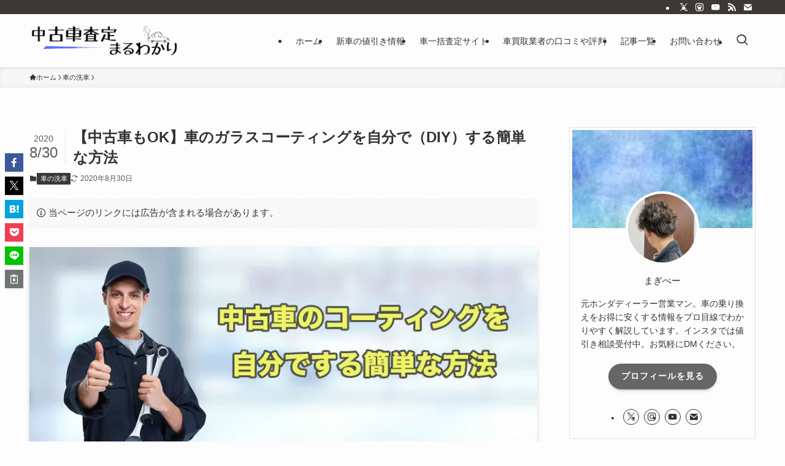

--- FILE ---
content_type: text/html; charset=UTF-8
request_url: https://oldcar.jp/coating-satei/
body_size: 22973
content:
<!DOCTYPE html>
<html lang="ja" data-loaded="false" data-scrolled="false" data-spmenu="closed">
<head>
<!-- wexal_pst_init.js does not exist -->
<!-- engagement_delay.js does not exist -->
<!-- proxy.php does not exists -->
<link rel="dns-prefetch" href="//www.googletagmanager.com/">
<link rel="preconnect" href="//www.googletagmanager.com/">
<!-- Google Tag Manager -->
<script>(function(w,d,s,l,i){w[l]=w[l]||[];w[l].push({'gtm.start':
new Date().getTime(),event:'gtm.js'});var f=d.getElementsByTagName(s)[0],
j=d.createElement(s),dl=l!='dataLayer'?'&l='+l:'';j.async=true;j.src=
'https://www.googletagmanager.com/gtm.js?id='+i+dl;f.parentNode.insertBefore(j,f);
})(window,document,'script','dataLayer','GTM-PJXZ2SF');</script>
<!-- End Google Tag Manager -->
<meta charset="utf-8">
<meta name="format-detection" content="telephone=no">
<meta http-equiv="X-UA-Compatible" content="IE=edge">
<meta name="viewport" content="width=device-width, viewport-fit=cover">
<title>【中古車もOK】車のガラスコーティングを自分で（DIY）する簡単な方法</title>
<meta name='robots' content='max-image-preview:large'/>
<style>img:is([sizes="auto" i], [sizes^="auto," i]) { contain-intrinsic-size: 3000px 1500px }</style>
<link rel="alternate" type="application/rss+xml" title="中古車査定まるわかり &raquo; フィード" href="https://oldcar.jp/feed/"/>
<link rel="alternate" type="application/rss+xml" title="中古車査定まるわかり &raquo; コメントフィード" href="https://oldcar.jp/comments/feed/"/>
<link rel="alternate" type="application/rss+xml" title="中古車査定まるわかり &raquo; 【中古車もOK】車のガラスコーティングを自分で（DIY）する簡単な方法 のコメントのフィード" href="https://oldcar.jp/coating-satei/feed/"/>
<!-- SEO SIMPLE PACK 3.6.2 -->
<meta name="description" content="ガラスコーティングと聞くと、新車じゃないとダメというイメージがあります。 確かに、施工の手間や効率を考えると、新車の方がいいです。 しかし、中古車でもガラスコーティングはできます。 [st-kaiwa6]実は、安く簡単にできる方法があるから">
<meta name="keywords" content="新車　値引き,中古車　査定">
<link rel="canonical" href="https://oldcar.jp/coating-satei/">
<meta property="og:locale" content="ja_JP">
<meta property="og:type" content="article">
<meta property="og:image" content="https://oldcar.jp/wp-content/uploads/2016/07/d6dde1863725605a7fe9bfacc841b2e2.jpg">
<meta property="og:title" content="【中古車もOK】車のガラスコーティングを自分で（DIY）する簡単な方法">
<meta property="og:description" content="ガラスコーティングと聞くと、新車じゃないとダメというイメージがあります。 確かに、施工の手間や効率を考えると、新車の方がいいです。 しかし、中古車でもガラスコーティングはできます。 [st-kaiwa6]実は、安く簡単にできる方法があるから">
<meta property="og:url" content="https://oldcar.jp/coating-satei/">
<meta property="og:site_name" content="中古車査定まるわかり">
<meta name="twitter:card" content="summary">
<!-- Google Analytics (gtag.js) -->
<script async src="https://www.googletagmanager.com/gtag/js?id=G-MH3P9JL10B"></script>
<script>
	window.dataLayer = window.dataLayer || [];
	function gtag(){dataLayer.push(arguments);}
	gtag("js", new Date());
	gtag("config", "G-MH3P9JL10B");
</script>
<!-- / SEO SIMPLE PACK -->
<link rel='stylesheet' id='wp-block-library-css' href='https://oldcar.jp/wp-includes/css/dist/block-library/style.min.css?ver=6.8.3' type='text/css' media='all'/>
<link rel='stylesheet' id='swell-icons-css' href='https://oldcar.jp/wp-content/themes/swell/build/css/swell-icons.css?ver=2.15.0' type='text/css' media='all'/>
<link rel='stylesheet' id='main_style-css' href='https://oldcar.jp/wp-content/themes/swell/build/css/main.css?ver=2.15.0' type='text/css' media='all'/>
<link rel='stylesheet' id='swell_blocks-css' href='https://oldcar.jp/wp-content/themes/swell/build/css/blocks.css?ver=2.15.0' type='text/css' media='all'/>
<style id='swell_custom-inline-css' type='text/css'>
:root{--swl-fz--content:4vw;--swl-font_family:"Helvetica Neue", Arial, "Hiragino Kaku Gothic ProN", "Hiragino Sans", Meiryo, sans-serif;--swl-font_weight:400;--color_main:#3b3835;--color_text:#333;--color_link:#1176d4;--color_htag:#3b3835;--color_bg:#fdfdfd;--color_gradient1:#d8ffff;--color_gradient2:#87e7ff;--color_main_thin:rgba(74, 70, 66, 0.05 );--color_main_dark:rgba(44, 42, 40, 1 );--color_list_check:#3b3835;--color_list_num:#3b3835;--color_list_good:#86dd7b;--color_list_triangle:#f4e03a;--color_list_bad:#f36060;--color_faq_q:#d55656;--color_faq_a:#6599b7;--color_icon_good:#3cd250;--color_icon_good_bg:#ecffe9;--color_icon_bad:#4b73eb;--color_icon_bad_bg:#eafaff;--color_icon_info:#f578b4;--color_icon_info_bg:#fff0fa;--color_icon_announce:#ffa537;--color_icon_announce_bg:#fff5f0;--color_icon_pen:#7a7a7a;--color_icon_pen_bg:#f7f7f7;--color_icon_book:#787364;--color_icon_book_bg:#f8f6ef;--color_icon_point:#ffa639;--color_icon_check:#86d67c;--color_icon_batsu:#f36060;--color_icon_hatena:#5295cc;--color_icon_caution:#f7da38;--color_icon_memo:#84878a;--color_deep01:#84312e;--color_deep02:#3d79d5;--color_deep03:#63a84d;--color_deep04:#f09f4d;--color_pale01:#fff2f0;--color_pale02:#f3f8fd;--color_pale03:#f1f9ee;--color_pale04:#fdf9ee;--color_mark_blue:#b7e3ff;--color_mark_green:#bdf9c3;--color_mark_yellow:#fcf69f;--color_mark_orange:#ffddbc;--border01:solid 1px var(--color_main);--border02:double 4px var(--color_main);--border03:dashed 2px var(--color_border);--border04:solid 4px var(--color_gray);--card_posts_thumb_ratio:56.25%;--list_posts_thumb_ratio:61.805%;--big_posts_thumb_ratio:56.25%;--thumb_posts_thumb_ratio:61.805%;--blogcard_thumb_ratio:56.25%;--color_header_bg:#fdfdfd;--color_header_text:#333;--color_footer_bg:#fdfdfd;--color_footer_text:#333;--container_size:1200px;--article_size:1400px;--logo_size_sp:55px;--logo_size_pc:55px;--logo_size_pcfix:48px;}.swl-cell-bg[data-icon="doubleCircle"]{--cell-icon-color:#ffc977}.swl-cell-bg[data-icon="circle"]{--cell-icon-color:#94e29c}.swl-cell-bg[data-icon="triangle"]{--cell-icon-color:#eeda2f}.swl-cell-bg[data-icon="close"]{--cell-icon-color:#ec9191}.swl-cell-bg[data-icon="hatena"]{--cell-icon-color:#93c9da}.swl-cell-bg[data-icon="check"]{--cell-icon-color:#94e29c}.swl-cell-bg[data-icon="line"]{--cell-icon-color:#9b9b9b}.cap_box[data-colset="col1"]{--capbox-color:#84312e;--capbox-color--bg:#fff8eb}.cap_box[data-colset="col2"]{--capbox-color:#5fb9f5;--capbox-color--bg:#edf5ff}.cap_box[data-colset="col3"]{--capbox-color:#2fcd90;--capbox-color--bg:#eafaf2}.red_{--the-btn-color:#84312e;--the-btn-color2:#ffbc49;--the-solid-shadow: rgba(99, 37, 35, 1 )}.blue_{--the-btn-color:#bf963f;--the-btn-color2:#35eaff;--the-solid-shadow: rgba(143, 113, 47, 1 )}.green_{--the-btn-color:#62d847;--the-btn-color2:#7bf7bd;--the-solid-shadow: rgba(74, 162, 53, 1 )}.is-style-btn_normal{--the-btn-radius:80px}.is-style-btn_solid{--the-btn-radius:80px}.is-style-btn_shiny{--the-btn-radius:80px}.is-style-btn_line{--the-btn-radius:80px}.post_content blockquote{padding:1.5em 2em 1.5em 3em}.post_content blockquote::before{content:"";display:block;width:5px;height:calc(100% - 3em);top:1.5em;left:1.5em;border-left:solid 1px rgba(180,180,180,.75);border-right:solid 1px rgba(180,180,180,.75);}.mark_blue{background:-webkit-linear-gradient(transparent 64%,var(--color_mark_blue) 0%);background:linear-gradient(transparent 64%,var(--color_mark_blue) 0%)}.mark_green{background:-webkit-linear-gradient(transparent 64%,var(--color_mark_green) 0%);background:linear-gradient(transparent 64%,var(--color_mark_green) 0%)}.mark_yellow{background:-webkit-linear-gradient(transparent 64%,var(--color_mark_yellow) 0%);background:linear-gradient(transparent 64%,var(--color_mark_yellow) 0%)}.mark_orange{background:-webkit-linear-gradient(transparent 64%,var(--color_mark_orange) 0%);background:linear-gradient(transparent 64%,var(--color_mark_orange) 0%)}[class*="is-style-icon_"]{color:#333;border-width:0}[class*="is-style-big_icon_"]{border-width:2px;border-style:solid}[data-col="gray"] .c-balloon__text{background:#f7f7f7;border-color:#ccc}[data-col="gray"] .c-balloon__before{border-right-color:#f7f7f7}[data-col="green"] .c-balloon__text{background:#d1f8c2;border-color:#9ddd93}[data-col="green"] .c-balloon__before{border-right-color:#d1f8c2}[data-col="blue"] .c-balloon__text{background:#e2f6ff;border-color:#93d2f0}[data-col="blue"] .c-balloon__before{border-right-color:#e2f6ff}[data-col="red"] .c-balloon__text{background:#ffebeb;border-color:#f48789}[data-col="red"] .c-balloon__before{border-right-color:#ffebeb}[data-col="yellow"] .c-balloon__text{background:#f9f7d2;border-color:#fbe593}[data-col="yellow"] .c-balloon__before{border-right-color:#f9f7d2}.-type-list2 .p-postList__body::after,.-type-big .p-postList__body::after{content: "READ MORE »";}.c-postThumb__cat{background-color:#3b3835;color:#fff;background-image: repeating-linear-gradient(-45deg,rgba(255,255,255,.1),rgba(255,255,255,.1) 6px,transparent 6px,transparent 12px)}.post_content h2:where(:not([class^="swell-block-"]):not(.faq_q):not(.p-postList__title)){background:var(--color_htag);padding:.75em 1em;color:#fff;border-radius:var(--swl-radius--2, 0px)}.post_content h2:where(:not([class^="swell-block-"]):not(.faq_q):not(.p-postList__title))::before{position:absolute;display:block;pointer-events:none}.post_content h3:where(:not([class^="swell-block-"]):not(.faq_q):not(.p-postList__title)){padding:0 .5em .5em}.post_content h3:where(:not([class^="swell-block-"]):not(.faq_q):not(.p-postList__title))::before{content:"";width:100%;height:2px;background: repeating-linear-gradient(90deg, var(--color_htag) 0%, var(--color_htag) 29.3%, rgba(74, 70, 66, 0.2 ) 29.3%, rgba(74, 70, 66, 0.2 ) 100%)}.post_content h4:where(:not([class^="swell-block-"]):not(.faq_q):not(.p-postList__title)){padding:0 0 0 16px;border-left:solid 2px var(--color_htag)}.l-header{box-shadow: 0 1px 4px rgba(0,0,0,.12)}.l-header__bar{color:#fff;background:var(--color_main)}.l-header__menuBtn{order:1}.l-header__customBtn{order:3}.c-gnav a::after{background:var(--color_main);width:100%;height:2px;transform:scaleX(0)}.p-spHeadMenu .menu-item.-current{border-bottom-color:var(--color_main)}.c-gnav > li:hover > a::after,.c-gnav > .-current > a::after{transform: scaleX(1)}.c-gnav .sub-menu{color:#333;background:#fff}.l-fixHeader::before{opacity:1}#pagetop{border-radius:50%}.c-widget__title.-spmenu{padding:.5em .75em;border-radius:var(--swl-radius--2, 0px);background:var(--color_main);color:#fff;}.c-widget__title.-footer{padding:.5em}.c-widget__title.-footer::before{content:"";bottom:0;left:0;width:40%;z-index:1;background:var(--color_main)}.c-widget__title.-footer::after{content:"";bottom:0;left:0;width:100%;background:var(--color_border)}.c-secTitle{border-left:solid 2px var(--color_main);padding:0em .75em}.p-spMenu{color:#333}.p-spMenu__inner::before{background:#fdfdfd;opacity:1}.p-spMenu__overlay{background:#000;opacity:0.6}[class*="page-numbers"]{color:#fff;background-color:#dedede}a{text-decoration: none}.l-topTitleArea.c-filterLayer::before{background-color:#000;opacity:0.2;content:""}@media screen and (min-width: 960px){:root{}}@media screen and (max-width: 959px){:root{}.l-header__logo{order:2;text-align:center}}@media screen and (min-width: 600px){:root{--swl-fz--content:16px;}}@media screen and (max-width: 599px){:root{}}@media (min-width: 1608px) {.alignwide{left:-100px;width:calc(100% + 200px);}}@media (max-width: 1608px) {.-sidebar-off .swell-block-fullWide__inner.l-container .alignwide{left:0px;width:100%;}}.l-fixHeader .l-fixHeader__gnav{order:0}[data-scrolled=true] .l-fixHeader[data-ready]{opacity:1;-webkit-transform:translateY(0)!important;transform:translateY(0)!important;visibility:visible}.-body-solid .l-fixHeader{box-shadow:0 2px 4px var(--swl-color_shadow)}.l-fixHeader__inner{align-items:stretch;color:var(--color_header_text);display:flex;padding-bottom:0;padding-top:0;position:relative;z-index:1}.l-fixHeader__logo{align-items:center;display:flex;line-height:1;margin-right:24px;order:0;padding:16px 0}.is-style-btn_normal a,.is-style-btn_shiny a{box-shadow:var(--swl-btn_shadow)}.c-shareBtns__btn,.is-style-balloon>.c-tabList .c-tabList__button,.p-snsCta,[class*=page-numbers]{box-shadow:var(--swl-box_shadow)}.p-articleThumb__img,.p-articleThumb__youtube{box-shadow:var(--swl-img_shadow)}.p-pickupBanners__item .c-bannerLink,.p-postList__thumb{box-shadow:0 2px 8px rgba(0,0,0,.1),0 4px 4px -4px rgba(0,0,0,.1)}.p-postList.-w-ranking li:before{background-image:repeating-linear-gradient(-45deg,hsla(0,0%,100%,.1),hsla(0,0%,100%,.1) 6px,transparent 0,transparent 12px);box-shadow:1px 1px 4px rgba(0,0,0,.2)}.l-header__bar{position:relative;width:100%}.l-header__bar .c-catchphrase{color:inherit;font-size:12px;letter-spacing:var(--swl-letter_spacing,.2px);line-height:14px;margin-right:auto;overflow:hidden;padding:4px 0;white-space:nowrap;width:50%}.l-header__bar .c-iconList .c-iconList__link{margin:0;padding:4px 6px}.l-header__barInner{align-items:center;display:flex;justify-content:flex-end}@media (min-width:960px){.-series .l-header__inner{align-items:stretch;display:flex}.-series .l-header__logo{align-items:center;display:flex;flex-wrap:wrap;margin-right:24px;padding:16px 0}.-series .l-header__logo .c-catchphrase{font-size:13px;padding:4px 0}.-series .c-headLogo{margin-right:16px}.-series-right .l-header__inner{justify-content:space-between}.-series-right .c-gnavWrap{margin-left:auto}.-series-right .w-header{margin-left:12px}.-series-left .w-header{margin-left:auto}}@media (min-width:960px) and (min-width:600px){.-series .c-headLogo{max-width:400px}}.c-gnav .sub-menu a:before,.c-listMenu a:before{-webkit-font-smoothing:antialiased;-moz-osx-font-smoothing:grayscale;font-family:icomoon!important;font-style:normal;font-variant:normal;font-weight:400;line-height:1;text-transform:none}.c-submenuToggleBtn{display:none}.c-listMenu a{padding:.75em 1em .75em 1.5em;transition:padding .25s}.c-listMenu a:hover{padding-left:1.75em;padding-right:.75em}.c-gnav .sub-menu a:before,.c-listMenu a:before{color:inherit;content:"\e921";display:inline-block;left:2px;position:absolute;top:50%;-webkit-transform:translateY(-50%);transform:translateY(-50%);vertical-align:middle}.widget_categories>ul>.cat-item>a,.wp-block-categories-list>li>a{padding-left:1.75em}.c-listMenu .children,.c-listMenu .sub-menu{margin:0}.c-listMenu .children a,.c-listMenu .sub-menu a{font-size:.9em;padding-left:2.5em}.c-listMenu .children a:before,.c-listMenu .sub-menu a:before{left:1em}.c-listMenu .children a:hover,.c-listMenu .sub-menu a:hover{padding-left:2.75em}.c-listMenu .children ul a,.c-listMenu .sub-menu ul a{padding-left:3.25em}.c-listMenu .children ul a:before,.c-listMenu .sub-menu ul a:before{left:1.75em}.c-listMenu .children ul a:hover,.c-listMenu .sub-menu ul a:hover{padding-left:3.5em}.c-gnav li:hover>.sub-menu{opacity:1;visibility:visible}.c-gnav .sub-menu:before{background:inherit;content:"";height:100%;left:0;position:absolute;top:0;width:100%;z-index:0}.c-gnav .sub-menu .sub-menu{left:100%;top:0;z-index:-1}.c-gnav .sub-menu a{padding-left:2em}.c-gnav .sub-menu a:before{left:.5em}.c-gnav .sub-menu a:hover .ttl{left:4px}:root{--color_content_bg:var(--color_bg);}.c-widget__title.-side{padding:.5em}.c-widget__title.-side::before{content:"";bottom:0;left:0;width:40%;z-index:1;background:var(--color_main)}.c-widget__title.-side::after{content:"";bottom:0;left:0;width:100%;background:var(--color_border)}.c-shareBtns__item:not(:last-child){margin-right:4px}.c-shareBtns__btn{padding:8px 0}@media screen and (min-width: 960px){:root{}}@media screen and (max-width: 959px){:root{}}@media screen and (min-width: 600px){:root{}}@media screen and (max-width: 599px){:root{}}.swell-block-fullWide__inner.l-container{--swl-fw_inner_pad:var(--swl-pad_container,0px)}@media (min-width:960px){.-sidebar-on .l-content .alignfull,.-sidebar-on .l-content .alignwide{left:-16px;width:calc(100% + 32px)}.swell-block-fullWide__inner.l-article{--swl-fw_inner_pad:var(--swl-pad_post_content,0px)}.-sidebar-on .swell-block-fullWide__inner .alignwide{left:0;width:100%}.-sidebar-on .swell-block-fullWide__inner .alignfull{left:calc(0px - var(--swl-fw_inner_pad, 0))!important;margin-left:0!important;margin-right:0!important;width:calc(100% + var(--swl-fw_inner_pad, 0)*2)!important}}.p-relatedPosts .p-postList__item{margin-bottom:1.5em}.p-relatedPosts .p-postList__times,.p-relatedPosts .p-postList__times>:last-child{margin-right:0}@media (min-width:600px){.p-relatedPosts .p-postList__item{width:33.33333%}}@media screen and (min-width:600px) and (max-width:1239px){.p-relatedPosts .p-postList__item:nth-child(7),.p-relatedPosts .p-postList__item:nth-child(8){display:none}}@media screen and (min-width:1240px){.p-relatedPosts .p-postList__item{width:25%}}.-index-off .p-toc,.swell-toc-placeholder:empty{display:none}.p-toc.-modal{height:100%;margin:0;overflow-y:auto;padding:0}#main_content .p-toc{border-radius:var(--swl-radius--2,0);margin:4em auto;max-width:800px}#sidebar .p-toc{margin-top:-.5em}.p-toc .__pn:before{content:none!important;counter-increment:none}.p-toc .__prev{margin:0 0 1em}.p-toc .__next{margin:1em 0 0}.p-toc.is-omitted:not([data-omit=ct]) [data-level="2"] .p-toc__childList{height:0;margin-bottom:-.5em;visibility:hidden}.p-toc.is-omitted:not([data-omit=nest]){position:relative}.p-toc.is-omitted:not([data-omit=nest]):before{background:linear-gradient(hsla(0,0%,100%,0),var(--color_bg));bottom:5em;content:"";height:4em;left:0;opacity:.75;pointer-events:none;position:absolute;width:100%;z-index:1}.p-toc.is-omitted:not([data-omit=nest]):after{background:var(--color_bg);bottom:0;content:"";height:5em;left:0;opacity:.75;position:absolute;width:100%;z-index:1}.p-toc.is-omitted:not([data-omit=nest]) .__next,.p-toc.is-omitted:not([data-omit=nest]) [data-omit="1"]{display:none}.p-toc .p-toc__expandBtn{background-color:#f7f7f7;border:rgba(0,0,0,.2);border-radius:5em;box-shadow:0 0 0 1px #bbb;color:#333;display:block;font-size:14px;line-height:1.5;margin:.75em auto 0;min-width:6em;padding:.5em 1em;position:relative;transition:box-shadow .25s;z-index:2}.p-toc[data-omit=nest] .p-toc__expandBtn{display:inline-block;font-size:13px;margin:0 0 0 1.25em;padding:.5em .75em}.p-toc:not([data-omit=nest]) .p-toc__expandBtn:after,.p-toc:not([data-omit=nest]) .p-toc__expandBtn:before{border-top-color:inherit;border-top-style:dotted;border-top-width:3px;content:"";display:block;height:1px;position:absolute;top:calc(50% - 1px);transition:border-color .25s;width:100%;width:22px}.p-toc:not([data-omit=nest]) .p-toc__expandBtn:before{right:calc(100% + 1em)}.p-toc:not([data-omit=nest]) .p-toc__expandBtn:after{left:calc(100% + 1em)}.p-toc.is-expanded .p-toc__expandBtn{border-color:transparent}.p-toc__ttl{display:block;font-size:1.2em;line-height:1;position:relative;text-align:center}.p-toc__ttl:before{content:"\e918";display:inline-block;font-family:icomoon;margin-right:.5em;padding-bottom:2px;vertical-align:middle}#index_modal .p-toc__ttl{margin-bottom:.5em}.p-toc__list li{line-height:1.6}.p-toc__list>li+li{margin-top:.5em}.p-toc__list .p-toc__childList{padding-left:.5em}.p-toc__list [data-level="3"]{font-size:.9em}.p-toc__list .mininote{display:none}.post_content .p-toc__list{padding-left:0}#sidebar .p-toc__list{margin-bottom:0}#sidebar .p-toc__list .p-toc__childList{padding-left:0}.p-toc__link{color:inherit;font-size:inherit;text-decoration:none}.p-toc__link:hover{opacity:.8}.p-toc.-double{background:var(--color_gray);background:linear-gradient(-45deg,transparent 25%,var(--color_gray) 25%,var(--color_gray) 50%,transparent 50%,transparent 75%,var(--color_gray) 75%,var(--color_gray));background-clip:padding-box;background-size:4px 4px;border-bottom:4px double var(--color_border);border-top:4px double var(--color_border);padding:1.5em 1em 1em}.p-toc.-double .p-toc__ttl{margin-bottom:.75em}@media (min-width:960px){#main_content .p-toc{width:92%}}@media (hover:hover){.p-toc .p-toc__expandBtn:hover{border-color:transparent;box-shadow:0 0 0 2px currentcolor}}@media (min-width:600px){.p-toc.-double{padding:2em}}.p-pnLinks{align-items:stretch;display:flex;justify-content:space-between;margin:2em 0}.p-pnLinks__item{font-size:3vw;position:relative;width:49%}.p-pnLinks__item:before{content:"";display:block;height:.5em;pointer-events:none;position:absolute;top:50%;width:.5em;z-index:1}.p-pnLinks__item.-prev:before{border-bottom:1px solid;border-left:1px solid;left:.35em;-webkit-transform:rotate(45deg) translateY(-50%);transform:rotate(45deg) translateY(-50%)}.p-pnLinks__item.-prev .p-pnLinks__thumb{margin-right:8px}.p-pnLinks__item.-next .p-pnLinks__link{justify-content:flex-end}.p-pnLinks__item.-next:before{border-bottom:1px solid;border-right:1px solid;right:.35em;-webkit-transform:rotate(-45deg) translateY(-50%);transform:rotate(-45deg) translateY(-50%)}.p-pnLinks__item.-next .p-pnLinks__thumb{margin-left:8px;order:2}.p-pnLinks__item.-next:first-child{margin-left:auto}.p-pnLinks__link{align-items:center;border-radius:var(--swl-radius--2,0);color:inherit;display:flex;height:100%;line-height:1.4;min-height:4em;padding:.6em 1em .5em;position:relative;text-decoration:none;transition:box-shadow .25s;width:100%}.p-pnLinks__thumb{border-radius:var(--swl-radius--4,0);height:32px;-o-object-fit:cover;object-fit:cover;width:48px}.p-pnLinks .-prev .p-pnLinks__link{border-left:1.25em solid var(--color_main)}.p-pnLinks .-prev:before{color:#fff}.p-pnLinks .-next .p-pnLinks__link{border-right:1.25em solid var(--color_main)}.p-pnLinks .-next:before{color:#fff}@media not all and (min-width:960px){.p-pnLinks.-thumb-on{display:block}.p-pnLinks.-thumb-on .p-pnLinks__item{width:100%}}@media (min-width:600px){.p-pnLinks__item{font-size:13px}.p-pnLinks__thumb{height:48px;width:72px}.p-pnLinks__title{transition:-webkit-transform .25s;transition:transform .25s;transition:transform .25s,-webkit-transform .25s}.-prev>.p-pnLinks__link:hover .p-pnLinks__title{-webkit-transform:translateX(4px);transform:translateX(4px)}.-next>.p-pnLinks__link:hover .p-pnLinks__title{-webkit-transform:translateX(-4px);transform:translateX(-4px)}.p-pnLinks .-prev .p-pnLinks__link:hover{box-shadow:1px 1px 2px var(--swl-color_shadow)}.p-pnLinks .-next .p-pnLinks__link:hover{box-shadow:-1px 1px 2px var(--swl-color_shadow)}}
</style>
<link rel='stylesheet' id='swell-parts/footer-css' href='https://oldcar.jp/wp-content/themes/swell/build/css/modules/parts/footer.css?ver=2.15.0' type='text/css' media='all'/>
<link rel='stylesheet' id='swell-page/single-css' href='https://oldcar.jp/wp-content/themes/swell/build/css/modules/page/single.css?ver=2.15.0' type='text/css' media='all'/>
<link rel='stylesheet' id='swell-parts/comments-css' href='https://oldcar.jp/wp-content/themes/swell/build/css/modules/parts/comments.css?ver=2.15.0' type='text/css' media='all'/>
<style id='classic-theme-styles-inline-css' type='text/css'>
/*! This file is auto-generated */
.wp-block-button__link{color:#fff;background-color:#32373c;border-radius:9999px;box-shadow:none;text-decoration:none;padding:calc(.667em + 2px) calc(1.333em + 2px);font-size:1.125em}.wp-block-file__button{background:#32373c;color:#fff;text-decoration:none}
</style>
<style id='global-styles-inline-css' type='text/css'>
:root{--wp--preset--aspect-ratio--square: 1;--wp--preset--aspect-ratio--4-3: 4/3;--wp--preset--aspect-ratio--3-4: 3/4;--wp--preset--aspect-ratio--3-2: 3/2;--wp--preset--aspect-ratio--2-3: 2/3;--wp--preset--aspect-ratio--16-9: 16/9;--wp--preset--aspect-ratio--9-16: 9/16;--wp--preset--color--black: #000;--wp--preset--color--cyan-bluish-gray: #abb8c3;--wp--preset--color--white: #fff;--wp--preset--color--pale-pink: #f78da7;--wp--preset--color--vivid-red: #cf2e2e;--wp--preset--color--luminous-vivid-orange: #ff6900;--wp--preset--color--luminous-vivid-amber: #fcb900;--wp--preset--color--light-green-cyan: #7bdcb5;--wp--preset--color--vivid-green-cyan: #00d084;--wp--preset--color--pale-cyan-blue: #8ed1fc;--wp--preset--color--vivid-cyan-blue: #0693e3;--wp--preset--color--vivid-purple: #9b51e0;--wp--preset--color--swl-main: var(--color_main);--wp--preset--color--swl-main-thin: var(--color_main_thin);--wp--preset--color--swl-gray: var(--color_gray);--wp--preset--color--swl-deep-01: var(--color_deep01);--wp--preset--color--swl-deep-02: var(--color_deep02);--wp--preset--color--swl-deep-03: var(--color_deep03);--wp--preset--color--swl-deep-04: var(--color_deep04);--wp--preset--color--swl-pale-01: var(--color_pale01);--wp--preset--color--swl-pale-02: var(--color_pale02);--wp--preset--color--swl-pale-03: var(--color_pale03);--wp--preset--color--swl-pale-04: var(--color_pale04);--wp--preset--gradient--vivid-cyan-blue-to-vivid-purple: linear-gradient(135deg,rgba(6,147,227,1) 0%,rgb(155,81,224) 100%);--wp--preset--gradient--light-green-cyan-to-vivid-green-cyan: linear-gradient(135deg,rgb(122,220,180) 0%,rgb(0,208,130) 100%);--wp--preset--gradient--luminous-vivid-amber-to-luminous-vivid-orange: linear-gradient(135deg,rgba(252,185,0,1) 0%,rgba(255,105,0,1) 100%);--wp--preset--gradient--luminous-vivid-orange-to-vivid-red: linear-gradient(135deg,rgba(255,105,0,1) 0%,rgb(207,46,46) 100%);--wp--preset--gradient--very-light-gray-to-cyan-bluish-gray: linear-gradient(135deg,rgb(238,238,238) 0%,rgb(169,184,195) 100%);--wp--preset--gradient--cool-to-warm-spectrum: linear-gradient(135deg,rgb(74,234,220) 0%,rgb(151,120,209) 20%,rgb(207,42,186) 40%,rgb(238,44,130) 60%,rgb(251,105,98) 80%,rgb(254,248,76) 100%);--wp--preset--gradient--blush-light-purple: linear-gradient(135deg,rgb(255,206,236) 0%,rgb(152,150,240) 100%);--wp--preset--gradient--blush-bordeaux: linear-gradient(135deg,rgb(254,205,165) 0%,rgb(254,45,45) 50%,rgb(107,0,62) 100%);--wp--preset--gradient--luminous-dusk: linear-gradient(135deg,rgb(255,203,112) 0%,rgb(199,81,192) 50%,rgb(65,88,208) 100%);--wp--preset--gradient--pale-ocean: linear-gradient(135deg,rgb(255,245,203) 0%,rgb(182,227,212) 50%,rgb(51,167,181) 100%);--wp--preset--gradient--electric-grass: linear-gradient(135deg,rgb(202,248,128) 0%,rgb(113,206,126) 100%);--wp--preset--gradient--midnight: linear-gradient(135deg,rgb(2,3,129) 0%,rgb(40,116,252) 100%);--wp--preset--font-size--small: 0.9em;--wp--preset--font-size--medium: 1.1em;--wp--preset--font-size--large: 1.25em;--wp--preset--font-size--x-large: 42px;--wp--preset--font-size--xs: 0.75em;--wp--preset--font-size--huge: 1.6em;--wp--preset--spacing--20: 0.44rem;--wp--preset--spacing--30: 0.67rem;--wp--preset--spacing--40: 1rem;--wp--preset--spacing--50: 1.5rem;--wp--preset--spacing--60: 2.25rem;--wp--preset--spacing--70: 3.38rem;--wp--preset--spacing--80: 5.06rem;--wp--preset--shadow--natural: 6px 6px 9px rgba(0, 0, 0, 0.2);--wp--preset--shadow--deep: 12px 12px 50px rgba(0, 0, 0, 0.4);--wp--preset--shadow--sharp: 6px 6px 0px rgba(0, 0, 0, 0.2);--wp--preset--shadow--outlined: 6px 6px 0px -3px rgba(255, 255, 255, 1), 6px 6px rgba(0, 0, 0, 1);--wp--preset--shadow--crisp: 6px 6px 0px rgba(0, 0, 0, 1);}:where(.is-layout-flex){gap: 0.5em;}:where(.is-layout-grid){gap: 0.5em;}body .is-layout-flex{display: flex;}.is-layout-flex{flex-wrap: wrap;align-items: center;}.is-layout-flex > :is(*, div){margin: 0;}body .is-layout-grid{display: grid;}.is-layout-grid > :is(*, div){margin: 0;}:where(.wp-block-columns.is-layout-flex){gap: 2em;}:where(.wp-block-columns.is-layout-grid){gap: 2em;}:where(.wp-block-post-template.is-layout-flex){gap: 1.25em;}:where(.wp-block-post-template.is-layout-grid){gap: 1.25em;}.has-black-color{color: var(--wp--preset--color--black) !important;}.has-cyan-bluish-gray-color{color: var(--wp--preset--color--cyan-bluish-gray) !important;}.has-white-color{color: var(--wp--preset--color--white) !important;}.has-pale-pink-color{color: var(--wp--preset--color--pale-pink) !important;}.has-vivid-red-color{color: var(--wp--preset--color--vivid-red) !important;}.has-luminous-vivid-orange-color{color: var(--wp--preset--color--luminous-vivid-orange) !important;}.has-luminous-vivid-amber-color{color: var(--wp--preset--color--luminous-vivid-amber) !important;}.has-light-green-cyan-color{color: var(--wp--preset--color--light-green-cyan) !important;}.has-vivid-green-cyan-color{color: var(--wp--preset--color--vivid-green-cyan) !important;}.has-pale-cyan-blue-color{color: var(--wp--preset--color--pale-cyan-blue) !important;}.has-vivid-cyan-blue-color{color: var(--wp--preset--color--vivid-cyan-blue) !important;}.has-vivid-purple-color{color: var(--wp--preset--color--vivid-purple) !important;}.has-black-background-color{background-color: var(--wp--preset--color--black) !important;}.has-cyan-bluish-gray-background-color{background-color: var(--wp--preset--color--cyan-bluish-gray) !important;}.has-white-background-color{background-color: var(--wp--preset--color--white) !important;}.has-pale-pink-background-color{background-color: var(--wp--preset--color--pale-pink) !important;}.has-vivid-red-background-color{background-color: var(--wp--preset--color--vivid-red) !important;}.has-luminous-vivid-orange-background-color{background-color: var(--wp--preset--color--luminous-vivid-orange) !important;}.has-luminous-vivid-amber-background-color{background-color: var(--wp--preset--color--luminous-vivid-amber) !important;}.has-light-green-cyan-background-color{background-color: var(--wp--preset--color--light-green-cyan) !important;}.has-vivid-green-cyan-background-color{background-color: var(--wp--preset--color--vivid-green-cyan) !important;}.has-pale-cyan-blue-background-color{background-color: var(--wp--preset--color--pale-cyan-blue) !important;}.has-vivid-cyan-blue-background-color{background-color: var(--wp--preset--color--vivid-cyan-blue) !important;}.has-vivid-purple-background-color{background-color: var(--wp--preset--color--vivid-purple) !important;}.has-black-border-color{border-color: var(--wp--preset--color--black) !important;}.has-cyan-bluish-gray-border-color{border-color: var(--wp--preset--color--cyan-bluish-gray) !important;}.has-white-border-color{border-color: var(--wp--preset--color--white) !important;}.has-pale-pink-border-color{border-color: var(--wp--preset--color--pale-pink) !important;}.has-vivid-red-border-color{border-color: var(--wp--preset--color--vivid-red) !important;}.has-luminous-vivid-orange-border-color{border-color: var(--wp--preset--color--luminous-vivid-orange) !important;}.has-luminous-vivid-amber-border-color{border-color: var(--wp--preset--color--luminous-vivid-amber) !important;}.has-light-green-cyan-border-color{border-color: var(--wp--preset--color--light-green-cyan) !important;}.has-vivid-green-cyan-border-color{border-color: var(--wp--preset--color--vivid-green-cyan) !important;}.has-pale-cyan-blue-border-color{border-color: var(--wp--preset--color--pale-cyan-blue) !important;}.has-vivid-cyan-blue-border-color{border-color: var(--wp--preset--color--vivid-cyan-blue) !important;}.has-vivid-purple-border-color{border-color: var(--wp--preset--color--vivid-purple) !important;}.has-vivid-cyan-blue-to-vivid-purple-gradient-background{background: var(--wp--preset--gradient--vivid-cyan-blue-to-vivid-purple) !important;}.has-light-green-cyan-to-vivid-green-cyan-gradient-background{background: var(--wp--preset--gradient--light-green-cyan-to-vivid-green-cyan) !important;}.has-luminous-vivid-amber-to-luminous-vivid-orange-gradient-background{background: var(--wp--preset--gradient--luminous-vivid-amber-to-luminous-vivid-orange) !important;}.has-luminous-vivid-orange-to-vivid-red-gradient-background{background: var(--wp--preset--gradient--luminous-vivid-orange-to-vivid-red) !important;}.has-very-light-gray-to-cyan-bluish-gray-gradient-background{background: var(--wp--preset--gradient--very-light-gray-to-cyan-bluish-gray) !important;}.has-cool-to-warm-spectrum-gradient-background{background: var(--wp--preset--gradient--cool-to-warm-spectrum) !important;}.has-blush-light-purple-gradient-background{background: var(--wp--preset--gradient--blush-light-purple) !important;}.has-blush-bordeaux-gradient-background{background: var(--wp--preset--gradient--blush-bordeaux) !important;}.has-luminous-dusk-gradient-background{background: var(--wp--preset--gradient--luminous-dusk) !important;}.has-pale-ocean-gradient-background{background: var(--wp--preset--gradient--pale-ocean) !important;}.has-electric-grass-gradient-background{background: var(--wp--preset--gradient--electric-grass) !important;}.has-midnight-gradient-background{background: var(--wp--preset--gradient--midnight) !important;}.has-small-font-size{font-size: var(--wp--preset--font-size--small) !important;}.has-medium-font-size{font-size: var(--wp--preset--font-size--medium) !important;}.has-large-font-size{font-size: var(--wp--preset--font-size--large) !important;}.has-x-large-font-size{font-size: var(--wp--preset--font-size--x-large) !important;}
:where(.wp-block-post-template.is-layout-flex){gap: 1.25em;}:where(.wp-block-post-template.is-layout-grid){gap: 1.25em;}
:where(.wp-block-columns.is-layout-flex){gap: 2em;}:where(.wp-block-columns.is-layout-grid){gap: 2em;}
:root :where(.wp-block-pullquote){font-size: 1.5em;line-height: 1.6;}
</style>
<link rel='stylesheet' id='child_style-css' href='https://oldcar.jp/wp-content/themes/swell_child/style.css?ver=2024052575242' type='text/css' media='all'/>
<noscript><link href="https://oldcar.jp/wp-content/themes/swell/build/css/noscript.css" rel="stylesheet"></noscript>
<link rel="https://api.w.org/" href="https://oldcar.jp/wp-json/"/><link rel="alternate" title="JSON" type="application/json" href="https://oldcar.jp/wp-json/wp/v2/posts/449"/><link rel='shortlink' href='https://oldcar.jp/?p=449'/>
<link rel="icon" href="https://oldcar.jp/wp-content/uploads/2018/08/cropped-1161882-1-32x32.png" sizes="32x32"/>
<link rel="icon" href="https://oldcar.jp/wp-content/uploads/2018/08/cropped-1161882-1-192x192.png" sizes="192x192"/>
<link rel="apple-touch-icon" href="https://oldcar.jp/wp-content/uploads/2018/08/cropped-1161882-1-180x180.png"/>
<meta name="msapplication-TileImage" content="https://oldcar.jp/wp-content/uploads/2018/08/cropped-1161882-1-270x270.png"/>
<link rel="stylesheet" href="https://oldcar.jp/wp-content/themes/swell/build/css/print.css" media="print">
</head>
<body>
<!-- Google Tag Manager (noscript) -->
<noscript><iframe src="https://www.googletagmanager.com/ns.html?id=GTM-PJXZ2SF" height="0" width="0" style="display:none;visibility:hidden"></iframe></noscript>
<!-- End Google Tag Manager (noscript) -->
<div id="body_wrap" class="wp-singular post-template-default single single-post postid-449 single-format-standard wp-theme-swell wp-child-theme-swell_child -body-solid -sidebar-on -frame-off id_449">
<div id="sp_menu" class="p-spMenu -left">
<div class="p-spMenu__inner">
<div class="p-spMenu__closeBtn">
<button class="c-iconBtn -menuBtn c-plainBtn" data-onclick="toggleMenu" aria-label="メニューを閉じる">
<i class="c-iconBtn__icon icon-close-thin"></i>
</button>
</div>
<div class="p-spMenu__body">
<div class="c-widget__title -spmenu">
MENU	</div>
<div class="p-spMenu__nav">
<ul class="c-spnav c-listMenu"><li class="menu-item menu-item-type-custom menu-item-object-custom menu-item-home menu-item-251"><a href="https://oldcar.jp/" data-wpel-link="internal">ホーム</a></li>
<li class="menu-item menu-item-type-custom menu-item-object-custom menu-item-19710"><a href="https://oldcar.jp/category/nebiki/" data-wpel-link="internal">新車の値引き情報</a></li>
<li class="menu-item menu-item-type-post_type menu-item-object-page menu-item-has-children menu-item-7208"><a href="https://oldcar.jp/ranking/" data-wpel-link="internal">車一括査定サイト</a>
<ul class="sub-menu">
<li class="menu-item menu-item-type-post_type menu-item-object-post menu-item-10154"><a href="https://oldcar.jp/ranking/" data-wpel-link="internal">おすすめランキング</a></li>
<li class="menu-item menu-item-type-taxonomy menu-item-object-category menu-item-26531"><a href="https://oldcar.jp/category/ikkatusatei/hikaku/" data-wpel-link="internal">車一括査定サイトの比較</a></li>
<li class="menu-item menu-item-type-post_type menu-item-object-post menu-item-10149"><a href="https://oldcar.jp/tel-uzakunai/" data-wpel-link="internal">電話が苦手な人向け</a></li>
<li class="menu-item menu-item-type-post_type menu-item-object-post menu-item-10152"><a href="https://oldcar.jp/gaisan-satei/" data-wpel-link="internal">概算相場をすぐ知りたい</a></li>
<li class="menu-item menu-item-type-post_type menu-item-object-post menu-item-10150"><a href="https://oldcar.jp/satei-otoku/" data-wpel-link="internal">お得なおまけつきのサイト</a></li>
<li class="menu-item menu-item-type-post_type menu-item-object-post menu-item-10151"><a href="https://oldcar.jp/isogasii/" data-wpel-link="internal">忙しい人向けのサイト</a></li>
</ul>
</li>
<li class="menu-item menu-item-type-taxonomy menu-item-object-category menu-item-has-children menu-item-9847"><a href="https://oldcar.jp/category/gyousya/" data-wpel-link="internal">車買取業者の口コミや評判</a>
<ul class="sub-menu">
<li class="menu-item menu-item-type-post_type menu-item-object-post menu-item-9848"><a href="https://oldcar.jp/gulliver-kutikomi/" data-wpel-link="internal">ガリバー</a></li>
<li class="menu-item menu-item-type-post_type menu-item-object-post menu-item-9849"><a href="https://oldcar.jp/bigmortor/" data-wpel-link="internal">WECARS</a></li>
<li class="menu-item menu-item-type-post_type menu-item-object-post menu-item-9854"><a href="https://oldcar.jp/nextage/" data-wpel-link="internal">ネクステージ</a></li>
<li class="menu-item menu-item-type-post_type menu-item-object-post menu-item-9850"><a href="https://oldcar.jp/apple-kuchikomi/" data-wpel-link="internal">アップル</a></li>
<li class="menu-item menu-item-type-post_type menu-item-object-post menu-item-9853"><a href="https://oldcar.jp/rabbit-kuchikomi/" data-wpel-link="internal">ラビット</a></li>
</ul>
</li>
<li class="menu-item menu-item-type-post_type menu-item-object-page menu-item-9793"><a href="https://oldcar.jp/html-sitemap/" data-wpel-link="internal">記事一覧</a></li>
<li class="menu-item menu-item-type-post_type menu-item-object-page menu-item-15399"><a href="https://oldcar.jp/toiawase/" data-wpel-link="internal">お問い合わせ</a></li>
</ul>	</div>
<div id="sp_menu_bottom" class="p-spMenu__bottom w-spMenuBottom"><div id="swell_sns_links-2" class="c-widget widget_swell_sns_links"><div class="c-widget__title -spmenu">SNS</div><ul class="c-iconList is-style-circle">
<li class="c-iconList__item -twitter-x">
<a href="https://twitter.com/magipeee" target="_self" rel="noopener nofollow" class="c-iconList__link u-fz-14 hov-flash-up" aria-label="twitter-x" data-wpel-link="external">
<i class="c-iconList__icon icon-twitter-x" role="presentation"></i>
</a>
</li>
<li class="c-iconList__item -instagram">
<a href="https://www.instagram.com/magipeee_car/" target="_self" rel="noopener nofollow" class="c-iconList__link u-fz-14 hov-flash-up" aria-label="instagram" data-wpel-link="external">
<i class="c-iconList__icon icon-instagram" role="presentation"></i>
</a>
</li>
<li class="c-iconList__item -youtube">
<a href="https://www.youtube.com/channel/UCmIYr-ynr4X2hYjmTLZXVHA" target="_self" rel="noopener nofollow" class="c-iconList__link u-fz-14 hov-flash-up" aria-label="youtube" data-wpel-link="external">
<i class="c-iconList__icon icon-youtube" role="presentation"></i>
</a>
</li>
<li class="c-iconList__item -rss">
<a href="https://oldcar.jp/feed/" target="_blank" rel="noopener noreferrer" class="c-iconList__link u-fz-14 hov-flash-up" aria-label="rss" data-wpel-link="internal">
<i class="c-iconList__icon icon-rss" role="presentation"></i>
</a>
</li>
<li class="c-iconList__item -contact">
<a href="https://oldcar.jp/toiawase/" target="_blank" rel="noopener noreferrer" class="c-iconList__link u-fz-14 hov-flash-up" aria-label="contact" data-wpel-link="internal">
<i class="c-iconList__icon icon-contact" role="presentation"></i>
</a>
</li>
</ul>
</div></div>	</div>
</div>
<div class="p-spMenu__overlay c-overlay" data-onclick="toggleMenu"></div>
</div>
<header id="header" class="l-header -series -series-right" data-spfix="1">
<div class="l-header__bar pc_">
<div class="l-header__barInner l-container">
<ul class="c-iconList">
<li class="c-iconList__item -twitter-x">
<a href="https://twitter.com/magipeee" target="_self" rel="noopener nofollow" class="c-iconList__link u-fz-14 hov-flash" aria-label="twitter-x" data-wpel-link="external">
<i class="c-iconList__icon icon-twitter-x" role="presentation"></i>
</a>
</li>
<li class="c-iconList__item -instagram">
<a href="https://www.instagram.com/magipeee_car/" target="_self" rel="noopener nofollow" class="c-iconList__link u-fz-14 hov-flash" aria-label="instagram" data-wpel-link="external">
<i class="c-iconList__icon icon-instagram" role="presentation"></i>
</a>
</li>
<li class="c-iconList__item -youtube">
<a href="https://www.youtube.com/channel/UCmIYr-ynr4X2hYjmTLZXVHA" target="_self" rel="noopener nofollow" class="c-iconList__link u-fz-14 hov-flash" aria-label="youtube" data-wpel-link="external">
<i class="c-iconList__icon icon-youtube" role="presentation"></i>
</a>
</li>
<li class="c-iconList__item -rss">
<a href="https://oldcar.jp/feed/" target="_blank" rel="noopener noreferrer" class="c-iconList__link u-fz-14 hov-flash" aria-label="rss" data-wpel-link="internal">
<i class="c-iconList__icon icon-rss" role="presentation"></i>
</a>
</li>
<li class="c-iconList__item -contact">
<a href="https://oldcar.jp/toiawase/" target="_blank" rel="noopener noreferrer" class="c-iconList__link u-fz-14 hov-flash" aria-label="contact" data-wpel-link="internal">
<i class="c-iconList__icon icon-contact" role="presentation"></i>
</a>
</li>
</ul>
</div>
</div>
<div class="l-header__inner l-container">
<div class="l-header__logo">
<div class="c-headLogo -img"><a href="https://oldcar.jp/" title="中古車査定まるわかり" class="c-headLogo__link" rel="home" data-wpel-link="internal"><img width="1024" height="230" src="https://oldcar.jp/wp-content/uploads/2024/06/中古車査定まるわかり.png" alt="中古車査定まるわかり" class="c-headLogo__img" srcset="https://oldcar.jp/wp-content/uploads/2024/06/中古車査定まるわかり.png 1024w, https://oldcar.jp/wp-content/uploads/2024/06/中古車査定まるわかり-150x34.png 150w, https://oldcar.jp/wp-content/uploads/2024/06/中古車査定まるわかり-768x173.png 768w" sizes="(max-width: 959px) 50vw, 800px" decoding="async" loading="eager"></a></div>	</div>
<nav id="gnav" class="l-header__gnav c-gnavWrap">
<ul class="c-gnav">
<li class="menu-item menu-item-type-custom menu-item-object-custom menu-item-home menu-item-251"><a href="https://oldcar.jp/" data-wpel-link="internal"><span class="ttl">ホーム</span></a></li>
<li class="menu-item menu-item-type-custom menu-item-object-custom menu-item-19710"><a href="https://oldcar.jp/category/nebiki/" data-wpel-link="internal"><span class="ttl">新車の値引き情報</span></a></li>
<li class="menu-item menu-item-type-post_type menu-item-object-page menu-item-has-children menu-item-7208"><a href="https://oldcar.jp/ranking/" data-wpel-link="internal"><span class="ttl">車一括査定サイト</span></a>
<ul class="sub-menu">
<li class="menu-item menu-item-type-post_type menu-item-object-post menu-item-10154"><a href="https://oldcar.jp/ranking/" data-wpel-link="internal"><span class="ttl">おすすめランキング</span></a></li>
<li class="menu-item menu-item-type-taxonomy menu-item-object-category menu-item-26531"><a href="https://oldcar.jp/category/ikkatusatei/hikaku/" data-wpel-link="internal"><span class="ttl">車一括査定サイトの比較</span></a></li>
<li class="menu-item menu-item-type-post_type menu-item-object-post menu-item-10149"><a href="https://oldcar.jp/tel-uzakunai/" data-wpel-link="internal"><span class="ttl">電話が苦手な人向け</span></a></li>
<li class="menu-item menu-item-type-post_type menu-item-object-post menu-item-10152"><a href="https://oldcar.jp/gaisan-satei/" data-wpel-link="internal"><span class="ttl">概算相場をすぐ知りたい</span></a></li>
<li class="menu-item menu-item-type-post_type menu-item-object-post menu-item-10150"><a href="https://oldcar.jp/satei-otoku/" data-wpel-link="internal"><span class="ttl">お得なおまけつきのサイト</span></a></li>
<li class="menu-item menu-item-type-post_type menu-item-object-post menu-item-10151"><a href="https://oldcar.jp/isogasii/" data-wpel-link="internal"><span class="ttl">忙しい人向けのサイト</span></a></li>
</ul>
</li>
<li class="menu-item menu-item-type-taxonomy menu-item-object-category menu-item-has-children menu-item-9847"><a href="https://oldcar.jp/category/gyousya/" data-wpel-link="internal"><span class="ttl">車買取業者の口コミや評判</span></a>
<ul class="sub-menu">
<li class="menu-item menu-item-type-post_type menu-item-object-post menu-item-9848"><a href="https://oldcar.jp/gulliver-kutikomi/" data-wpel-link="internal"><span class="ttl">ガリバー</span></a></li>
<li class="menu-item menu-item-type-post_type menu-item-object-post menu-item-9849"><a href="https://oldcar.jp/bigmortor/" data-wpel-link="internal"><span class="ttl">WECARS</span></a></li>
<li class="menu-item menu-item-type-post_type menu-item-object-post menu-item-9854"><a href="https://oldcar.jp/nextage/" data-wpel-link="internal"><span class="ttl">ネクステージ</span></a></li>
<li class="menu-item menu-item-type-post_type menu-item-object-post menu-item-9850"><a href="https://oldcar.jp/apple-kuchikomi/" data-wpel-link="internal"><span class="ttl">アップル</span></a></li>
<li class="menu-item menu-item-type-post_type menu-item-object-post menu-item-9853"><a href="https://oldcar.jp/rabbit-kuchikomi/" data-wpel-link="internal"><span class="ttl">ラビット</span></a></li>
</ul>
</li>
<li class="menu-item menu-item-type-post_type menu-item-object-page menu-item-9793"><a href="https://oldcar.jp/html-sitemap/" data-wpel-link="internal"><span class="ttl">記事一覧</span></a></li>
<li class="menu-item menu-item-type-post_type menu-item-object-page menu-item-15399"><a href="https://oldcar.jp/toiawase/" data-wpel-link="internal"><span class="ttl">お問い合わせ</span></a></li>
<li class="menu-item c-gnav__s">
<button class="c-gnav__sBtn c-plainBtn" data-onclick="toggleSearch" aria-label="検索ボタン">
<i class="icon-search"></i>
</button>
</li>
</ul>
</nav>
<div class="l-header__customBtn sp_">
<button class="c-iconBtn c-plainBtn" data-onclick="toggleSearch" aria-label="検索ボタン">
<i class="c-iconBtn__icon icon-search"></i>
</button>
</div>
<div class="l-header__menuBtn sp_">
<button class="c-iconBtn -menuBtn c-plainBtn" data-onclick="toggleMenu" aria-label="メニューボタン">
<i class="c-iconBtn__icon icon-menu-thin"></i>
<span class="c-iconBtn__label">MENU</span>
</button>
</div>
</div>
</header>
<div id="fix_header" class="l-fixHeader -series -series-right">
<div class="l-fixHeader__inner l-container">
<div class="l-fixHeader__logo">
<div class="c-headLogo -img"><a href="https://oldcar.jp/" title="中古車査定まるわかり" class="c-headLogo__link" rel="home" data-wpel-link="internal"><img width="1024" height="230" src="https://oldcar.jp/wp-content/uploads/2024/06/中古車査定まるわかり.png" alt="中古車査定まるわかり" class="c-headLogo__img" srcset="https://oldcar.jp/wp-content/uploads/2024/06/中古車査定まるわかり.png 1024w, https://oldcar.jp/wp-content/uploads/2024/06/中古車査定まるわかり-150x34.png 150w, https://oldcar.jp/wp-content/uploads/2024/06/中古車査定まるわかり-768x173.png 768w" sizes="(max-width: 959px) 50vw, 800px" decoding="async" loading="eager"></a></div>	</div>
<div class="l-fixHeader__gnav c-gnavWrap">
<ul class="c-gnav">
<li class="menu-item menu-item-type-custom menu-item-object-custom menu-item-home menu-item-251"><a href="https://oldcar.jp/" data-wpel-link="internal"><span class="ttl">ホーム</span></a></li>
<li class="menu-item menu-item-type-custom menu-item-object-custom menu-item-19710"><a href="https://oldcar.jp/category/nebiki/" data-wpel-link="internal"><span class="ttl">新車の値引き情報</span></a></li>
<li class="menu-item menu-item-type-post_type menu-item-object-page menu-item-has-children menu-item-7208"><a href="https://oldcar.jp/ranking/" data-wpel-link="internal"><span class="ttl">車一括査定サイト</span></a>
<ul class="sub-menu">
<li class="menu-item menu-item-type-post_type menu-item-object-post menu-item-10154"><a href="https://oldcar.jp/ranking/" data-wpel-link="internal"><span class="ttl">おすすめランキング</span></a></li>
<li class="menu-item menu-item-type-taxonomy menu-item-object-category menu-item-26531"><a href="https://oldcar.jp/category/ikkatusatei/hikaku/" data-wpel-link="internal"><span class="ttl">車一括査定サイトの比較</span></a></li>
<li class="menu-item menu-item-type-post_type menu-item-object-post menu-item-10149"><a href="https://oldcar.jp/tel-uzakunai/" data-wpel-link="internal"><span class="ttl">電話が苦手な人向け</span></a></li>
<li class="menu-item menu-item-type-post_type menu-item-object-post menu-item-10152"><a href="https://oldcar.jp/gaisan-satei/" data-wpel-link="internal"><span class="ttl">概算相場をすぐ知りたい</span></a></li>
<li class="menu-item menu-item-type-post_type menu-item-object-post menu-item-10150"><a href="https://oldcar.jp/satei-otoku/" data-wpel-link="internal"><span class="ttl">お得なおまけつきのサイト</span></a></li>
<li class="menu-item menu-item-type-post_type menu-item-object-post menu-item-10151"><a href="https://oldcar.jp/isogasii/" data-wpel-link="internal"><span class="ttl">忙しい人向けのサイト</span></a></li>
</ul>
</li>
<li class="menu-item menu-item-type-taxonomy menu-item-object-category menu-item-has-children menu-item-9847"><a href="https://oldcar.jp/category/gyousya/" data-wpel-link="internal"><span class="ttl">車買取業者の口コミや評判</span></a>
<ul class="sub-menu">
<li class="menu-item menu-item-type-post_type menu-item-object-post menu-item-9848"><a href="https://oldcar.jp/gulliver-kutikomi/" data-wpel-link="internal"><span class="ttl">ガリバー</span></a></li>
<li class="menu-item menu-item-type-post_type menu-item-object-post menu-item-9849"><a href="https://oldcar.jp/bigmortor/" data-wpel-link="internal"><span class="ttl">WECARS</span></a></li>
<li class="menu-item menu-item-type-post_type menu-item-object-post menu-item-9854"><a href="https://oldcar.jp/nextage/" data-wpel-link="internal"><span class="ttl">ネクステージ</span></a></li>
<li class="menu-item menu-item-type-post_type menu-item-object-post menu-item-9850"><a href="https://oldcar.jp/apple-kuchikomi/" data-wpel-link="internal"><span class="ttl">アップル</span></a></li>
<li class="menu-item menu-item-type-post_type menu-item-object-post menu-item-9853"><a href="https://oldcar.jp/rabbit-kuchikomi/" data-wpel-link="internal"><span class="ttl">ラビット</span></a></li>
</ul>
</li>
<li class="menu-item menu-item-type-post_type menu-item-object-page menu-item-9793"><a href="https://oldcar.jp/html-sitemap/" data-wpel-link="internal"><span class="ttl">記事一覧</span></a></li>
<li class="menu-item menu-item-type-post_type menu-item-object-page menu-item-15399"><a href="https://oldcar.jp/toiawase/" data-wpel-link="internal"><span class="ttl">お問い合わせ</span></a></li>
<li class="menu-item c-gnav__s">
<button class="c-gnav__sBtn c-plainBtn" data-onclick="toggleSearch" aria-label="検索ボタン">
<i class="icon-search"></i>
</button>
</li>
</ul>
</div>
</div>
</div>
<div id="breadcrumb" class="p-breadcrumb -bg-on"><ol class="p-breadcrumb__list l-container"><li class="p-breadcrumb__item"><a href="https://oldcar.jp/" class="p-breadcrumb__text" data-wpel-link="internal"><span class="__home icon-home"> ホーム</span></a></li><li class="p-breadcrumb__item"><a href="https://oldcar.jp/category/sensya/" class="p-breadcrumb__text" data-wpel-link="internal"><span>車の洗車</span></a></li><li class="p-breadcrumb__item"><span class="p-breadcrumb__text">【中古車もOK】車のガラスコーティングを自分で（DIY）する簡単な方法</span></li></ol></div><div id="content" class="l-content l-container" data-postid="449" data-pvct="true">
<main id="main_content" class="l-mainContent l-article">
<article class="l-mainContent__inner" data-clarity-region="article">
<div class="p-articleHead c-postTitle">
<h1 class="c-postTitle__ttl">【中古車もOK】車のガラスコーティングを自分で（DIY）する簡単な方法</h1>
<time class="c-postTitle__date u-thin" datetime="2020-08-30" aria-hidden="true">
<span class="__y">2020</span>
<span class="__md">8/30</span>
</time>
</div>
<div class="p-articleMetas -top">
<div class="p-articleMetas__termList c-categoryList">
<a class="c-categoryList__link hov-flash-up" href="https://oldcar.jp/category/sensya/" data-cat-id="127" data-wpel-link="internal">
車の洗車	</a>
</div>
<div class="p-articleMetas__times c-postTimes u-thin">
<time class="c-postTimes__modified icon-modified" datetime="2020-08-30" aria-label="更新日">2020年8月30日</time></div>
</div>
<div data-nosnippet class="c-prNotation is-style-bg_stripe" data-style="big">
<i class="icon-info"></i>
<span>当ページのリンクには広告が含まれる場合があります。</span>
</div>
<figure class="p-articleThumb"><img width="800" height="399" src="https://oldcar.jp/wp-content/uploads/2016/07/d6dde1863725605a7fe9bfacc841b2e2.jpg" alt="中古車のガラスコーティングを自分でする方法" class="p-articleThumb__img" srcset="https://oldcar.jp/wp-content/uploads/2016/07/d6dde1863725605a7fe9bfacc841b2e2.jpg 800w, https://oldcar.jp/wp-content/uploads/2016/07/d6dde1863725605a7fe9bfacc841b2e2-300x150.jpg 300w, https://oldcar.jp/wp-content/uploads/2016/07/d6dde1863725605a7fe9bfacc841b2e2-768x383.jpg 768w" sizes="(min-width: 960px) 960px, 100vw"></figure>	<div class="post_content">
<p>ガラスコーティングと聞くと、新車じゃないとダメというイメージがあります。</p>
<p>確かに、施工の手間や効率を考えると、新車の方がいいです。</p>
<p>しかし、<span class="rmarker-s">中古車でもガラスコーティングはできます。</span></p>
<p>[st-kaiwa6]実は、安く簡単にできる方法があるからここで紹介するよ。[/st-kaiwa6]</p>
<p>この記事では、中古車のガラスコーティングの情報を中心に安く自分でできるやり方までを解説します。</p>
<p>今乗っている車を簡単にきれいにできるので、読んでみてくださいね。</p>
<div class="p-toc -double"><span class="p-toc__ttl">目次</span></div><h2>WECARSやネクステージのガラスコーティングは高い</h2>
<p>中古車販売店で大手のガリバーやWECARS、ネクステージでもガラスコーティングは施工できます。</p>
<p>一般的には車を購入した時にあわせて施工することが多いですが、コーティングだけでも相談可能。</p>
<p>ただ、それなりの金額がします。</p>
<p>[st-kaiwa6]軽自動車でも4万近くの出費になって、車が大きいほど高くなってしまう。[/st-kaiwa6]</p>
<p>施工後の持続期間は平均2年くらいですが、施工しただけで効果が持続するというわけではありません。</p>
<p>数ヶ月に1回など、メンテナンスクリーナーなどの手間がかかります。</p>
<h2>中古車のガラスコーティング施工は手間がかかる</h2>
<p>中古車は新車と違い、汚れや傷など状態がよくありません。</p>
<p>そのため、新車よりもコーティングするまでの準備作業に時間がかかります。</p>
<p>また、施工が終わるまでの時間もかかるため、私たち素人がやるのは結構難易度が高くなります。</p>
<p>下地処理など、終わってコーティング皮膜が定着するまで放置しないといけません。</p>
<p><span class="rmarker-s">ガレージ内や埃の立ちにくい場所など、作業環境も必要</span>になってきます。</p>
<h3>プロのカーショップの価格は高い</h3>
<p>かと言って、プロのカーショップや業者に依頼すると高いです！</p>
<p>当たり前ですが、時間と手間がかかるのでいい値段を取られます。</p>
<p>[st-kaiwa6]軽自動車で約4万〜ミニバンクラスだと10万くらいかかることも。[/st-kaiwa6]</p>
<p>もちろん、品質面ではプロの業者には勝てません。</p>
<p>ただ、<span class="rmarker-s">中古車にそこまでの金額をかけるのはもったいない</span>ですよね。。</p>
<p>いろいろ調べて僕が見つけたDIYガラスコーティングを今すぐみたい方は、<a href="#coating">ここ</a>を押せば下までスクロールします。</p>
<h2>中古車にガラスコーティングをかけるメリット</h2>
<p><img decoding="async" class="alignnone size-full wp-image-15172 lazyload" src="[data-uri]" data-src="https://oldcar.jp/wp-content/uploads/2016/07/8c60ec9328a92df12e2974ea9c65c27a.jpg" alt="中古車にガラスコーティングをかけるメリットは？" width="800" height="535" data-srcset="https://oldcar.jp/wp-content/uploads/2016/07/8c60ec9328a92df12e2974ea9c65c27a.jpg 800w, https://oldcar.jp/wp-content/uploads/2016/07/8c60ec9328a92df12e2974ea9c65c27a-768x514.jpg 768w" sizes="(max-width: 800px) 100vw, 800px" data-aspectratio="800/535"><noscript><img decoding="async" class="alignnone size-full wp-image-15172" src="https://oldcar.jp/wp-content/uploads/2016/07/8c60ec9328a92df12e2974ea9c65c27a.jpg" alt="中古車にガラスコーティングをかけるメリットは？" width="800" height="535" srcset="https://oldcar.jp/wp-content/uploads/2016/07/8c60ec9328a92df12e2974ea9c65c27a.jpg 800w, https://oldcar.jp/wp-content/uploads/2016/07/8c60ec9328a92df12e2974ea9c65c27a-768x514.jpg 768w" sizes="(max-width: 800px) 100vw, 800px"></noscript></p>
<p>中古車でもガラスコーティングをかける人はいます。なぜなら、それ相応のメリットがあるからです。</p>
<p>いろいろありますが、特にいい部分を2つ紹介します。</p>
<h3>日頃のメンテナンスが楽になる</h3>
<p>ガラスコーティングをかけると、雨の日のボディーの汚れを流してくれます。</p>
<p>親水性や撥水性などいろいろありますが、ボディーに汚れを残さないところが魅力です。</p>
<p>[st-kaiwa6]洗車の時に汚れを落としやすいのもいいところ。[/st-kaiwa6]</p>
<p>コーティングしてないと洗車時に水はけが悪く、すぐに乾いてしまってウォータースポットができてしまう…なんてことも。</p>
<p>コーティング皮膜があれば、シャンプーのノリもよくなります。</p>
<p><span class="rmarker-s">日頃の洗車が楽になるのもガラスコーティングの魅力</span>です。</p>
<h3>小傷や洗車傷が目立ちにくい</h3>
<p>あともう1ついいところが、傷が目立ちにくくなる点です。</p>
<p>ガラスコーティングは皮膜が厚いため、<span class="rmarker-s">ボディーへの小傷を防ぐ効果も期待できます</span>。</p>
<p>特に、メタリックやパールでないソリッド系のカラーは、普通に洗車しているだけでも小傷がすぐついてしまいます。</p>
<p>大事にしていても、こればかりは防げません。</p>
<p>しかし、ガラスコーティングの皮膜がガードしてくれるので、傷からも守ってくれます。</p>
<p>[st-kaiwa6]傷がつきにくいのは、気持ち的に楽。[/st-kaiwa6]</p>
<p>小さい傷がつくのは防げませんが、ついてもボディーまで届かない浅い傷なら補正もできます。</p>
<h2>中古車をガラスコーティングする時の手順・時間</h2>
<p>一般的によく言われる中古車のガラスコーティングの時間を調べてみました。</p>
<p>コーティング業者に頼んだ場合の作業工程と目安の時間は、下記の通り。</p>
<table style="height: 162px;">
<tbody>
<tr style="height: 18px;">
<td style="text-align: center; background-color: #84312e;"><span style="color: #ffffff;"><strong>作業工程</strong></span></td>
<td style="text-align: center; background-color: #84312e;"><span style="color: #ffffff;"><strong>内容</strong></span></td>
</tr>
<tr style="height: 18px;">
<td style="text-align: center; vertical-align: middle; width: 283px; height: 72px;" rowspan="4">
<p>下地処理</p>
<p>（約半日）</p>
</td>
<td style="width: 384px; height: 18px;">洗車・水垢落とし</td>
</tr>
<tr style="height: 18px;">
<td style="width: 384px; height: 18px;">ウォータースポット・鉄粉除去</td>
</tr>
<tr style="height: 18px;">
<td style="width: 384px; height: 18px;">磨き作業</td>
</tr>
<tr style="height: 18px;">
<td style="width: 384px; height: 18px;">脱脂作業</td>
</tr>
<tr style="height: 18px;">
<td style="width: 283px; text-align: center; vertical-align: middle; height: 72px;" rowspan="4">
<p>コーティング作業</p>
<p>（約3時間）</p>
</td>
<td style="width: 384px; height: 18px;">コーティング剤塗布</td>
</tr>
<tr style="height: 18px;">
<td style="width: 384px; height: 18px;">液剤塗布</td>
</tr>
<tr style="height: 18px;">
<td style="width: 384px; height: 18px;">ムラ等の確認</td>
</tr>
<tr style="height: 18px;">
<td style="width: 384px; height: 18px;">放置して待つ</td>
</tr>
</tbody>
</table>
<p>お店によって違いますが、最低でも1日近くの時間と工数がかかります。</p>
<h3>ボディーの下地処理作業</h3>
<p>まず、コーティングに入る前の下地処理が大変です。</p>
<p>新車と違って中古車はすでに汚れているため、最初にきれいな状態へ持っていく必要があります。</p>
<p>この工程が一番地味で時間がかかります。</p>
<p>下地処理で失敗すると、コーティングのノリが悪くなってしまいます。</p>
<p>そのため、この準備作業が一番大変です。</p>
<h4>洗車・水垢落とし</h4>
<p><img decoding="async" class="alignnone size-full wp-image-15173 lazyload" src="[data-uri]" data-src="https://oldcar.jp/wp-content/uploads/2016/07/2b591c80210475b70919abf15999c979.jpg" alt="車の洗車・水垢落とし作業" width="800" height="542" data-srcset="https://oldcar.jp/wp-content/uploads/2016/07/2b591c80210475b70919abf15999c979.jpg 800w, https://oldcar.jp/wp-content/uploads/2016/07/2b591c80210475b70919abf15999c979-768x520.jpg 768w" sizes="(max-width: 800px) 100vw, 800px" data-aspectratio="800/542"><noscript><img decoding="async" class="alignnone size-full wp-image-15173" src="https://oldcar.jp/wp-content/uploads/2016/07/2b591c80210475b70919abf15999c979.jpg" alt="車の洗車・水垢落とし作業" width="800" height="542" srcset="https://oldcar.jp/wp-content/uploads/2016/07/2b591c80210475b70919abf15999c979.jpg 800w, https://oldcar.jp/wp-content/uploads/2016/07/2b591c80210475b70919abf15999c979-768x520.jpg 768w" sizes="(max-width: 800px) 100vw, 800px"></noscript></p>
<p>車全体についた汚れを落とします。</p>
<p>カーシャンプーでいつも通り洗車をして、まずは車をきれいな状態にします。</p>
<p>[st-kaiwa6]あまりゴシゴシしすぎると傷が増えるので注意。[/st-kaiwa6]</p>
<p>洗車のやり方は、こちらの記事をご覧ください。</p>
<p>写真付きで解説しているので、わかりやすいと思います。</p>
<p>[st_af id=&#8221;15140&#8243;]</p>
<h4>ウォータースポット・鉄粉除去</h4>
<p><img decoding="async" class="alignnone size-full wp-image-15174 lazyload" src="[data-uri]" data-src="https://oldcar.jp/wp-content/uploads/2016/07/c3288fd96d733672a638ded7a4153736.jpg" alt="ウォータースポット・鉄粉除去" width="800" height="534" data-srcset="https://oldcar.jp/wp-content/uploads/2016/07/c3288fd96d733672a638ded7a4153736.jpg 800w, https://oldcar.jp/wp-content/uploads/2016/07/c3288fd96d733672a638ded7a4153736-768x513.jpg 768w" sizes="(max-width: 800px) 100vw, 800px" data-aspectratio="800/534"><noscript><img decoding="async" class="alignnone size-full wp-image-15174" src="https://oldcar.jp/wp-content/uploads/2016/07/c3288fd96d733672a638ded7a4153736.jpg" alt="ウォータースポット・鉄粉除去" width="800" height="534" srcset="https://oldcar.jp/wp-content/uploads/2016/07/c3288fd96d733672a638ded7a4153736.jpg 800w, https://oldcar.jp/wp-content/uploads/2016/07/c3288fd96d733672a638ded7a4153736-768x513.jpg 768w" sizes="(max-width: 800px) 100vw, 800px"></noscript></p>
<p>車のボディーに残った水垢が蒸発してできた物をウォータースポットと言います。</p>
<p>水垢が乾いてしまっているため、傷になって除去が大変です。</p>
<p>鉄粉は、電車のブレーキやアスファルトが砕けてできる空気中に飛ぶ目には見えない粒子のこと。</p>
<p>車のブレーキでも鉄粉はできるので、知らない間にボディーに付着しています。</p>
<p><span class="rmarker-s">コーティングする前には、ウォータースポットや鉄粉を完全に除去する</span>必要があります。</p>
<p>[st-kaiwa6]ウォータースポットや鉄粉があると、コーティングがうまくできない。。[/st-kaiwa6]</p>
<p>ボディーは大変ですが、強度の強い窓ガラスのウォータースポット落としはそんなに難しくありません。</p>
<p>[st_af id=&#8221;15178&#8243;]</p>
<h4>ボディーについた小傷の磨き作業</h4>
<p><img decoding="async" class="alignnone size-full wp-image-15175 lazyload" src="[data-uri]" data-src="https://oldcar.jp/wp-content/uploads/2016/07/043687c6380571fe37c8101d7626ca53.jpg" alt="車のコーティング前にする磨き作業" width="800" height="534" data-srcset="https://oldcar.jp/wp-content/uploads/2016/07/043687c6380571fe37c8101d7626ca53.jpg 800w, https://oldcar.jp/wp-content/uploads/2016/07/043687c6380571fe37c8101d7626ca53-768x513.jpg 768w" sizes="(max-width: 800px) 100vw, 800px" data-aspectratio="800/534"><noscript><img decoding="async" class="alignnone size-full wp-image-15175" src="https://oldcar.jp/wp-content/uploads/2016/07/043687c6380571fe37c8101d7626ca53.jpg" alt="車のコーティング前にする磨き作業" width="800" height="534" srcset="https://oldcar.jp/wp-content/uploads/2016/07/043687c6380571fe37c8101d7626ca53.jpg 800w, https://oldcar.jp/wp-content/uploads/2016/07/043687c6380571fe37c8101d7626ca53-768x513.jpg 768w" sizes="(max-width: 800px) 100vw, 800px"></noscript></p>
<p>車がきれいになったら、次は洗車傷や細かい傷を磨かないといけません。</p>
<p>市販されているコンパウンドを使って、磨いていきます。</p>
<p>[st-kaiwa6]電動のポリッシャーを使うと、作業は早い。[/st-kaiwa6]</p>
<p>スポンジでやっていると、かなりの時間がかかってしまいます。</p>
<p>それほど高くないので、自分でやってみたい人は持っておいて損はありません。</p>
<p>[itemlink post_id=&#8221;15142&#8243;]</p>
<p><span class="rmarker-s">コンパウンドが乾く前に、拭きあげまでやってしまいましょう。</span></p>
<p>ボンネットやフェンダーなど部分ごとにやると、拭き残しも減らせます。</p>
<h4>ボディーについた油分を取る【脱脂作業】</h4>
<p><img decoding="async" class="alignnone size-full wp-image-15176 lazyload" src="[data-uri]" data-src="https://oldcar.jp/wp-content/uploads/2016/07/800fda55d8ed4c456b5721094c5fb226.jpg" alt="車の油分を取る脱脂作業" width="800" height="534" data-srcset="https://oldcar.jp/wp-content/uploads/2016/07/800fda55d8ed4c456b5721094c5fb226.jpg 800w, https://oldcar.jp/wp-content/uploads/2016/07/800fda55d8ed4c456b5721094c5fb226-768x513.jpg 768w" sizes="(max-width: 800px) 100vw, 800px" data-aspectratio="800/534"><noscript><img decoding="async" class="alignnone size-full wp-image-15176" src="https://oldcar.jp/wp-content/uploads/2016/07/800fda55d8ed4c456b5721094c5fb226.jpg" alt="車の油分を取る脱脂作業" width="800" height="534" srcset="https://oldcar.jp/wp-content/uploads/2016/07/800fda55d8ed4c456b5721094c5fb226.jpg 800w, https://oldcar.jp/wp-content/uploads/2016/07/800fda55d8ed4c456b5721094c5fb226-768x513.jpg 768w" sizes="(max-width: 800px) 100vw, 800px"></noscript></p>
<p>最後に、<strong>車の油汚れを完全に落とす工程</strong>に入ります。</p>
<p>『脱脂』とは、カーシャンプーやコンパウンドなどの残った汚れを落とす作業です。</p>
<p>脱脂成分が入ったシャンプーよりも、別に脱脂作業をした方が効果的です。</p>
<p>安い値段で手に入るので、評価の高い脱脂剤をご紹介します。</p>
<p>[itemlink post_id=&#8221;15143&#8243;]</p>
<h3>ボディーのコーティング作業</h3>
<p>下地処理が終わったら、いよいよボディーのコーティングへ移ります。</p>
<p>ここまでで僕も含め、ほとんどの人は大変だと感じたはずです。</p>
<p>[st-kaiwa6]そう思った方は、あとで紹介するやり方を試してみてください。[/st-kaiwa6]</p>
<p>コーティング剤は、一般的に2剤を塗るものが主流です。</p>
<p>スポンジにコーティング剤をつけ、少しずつ塗っていきます。</p>
<p>[st-midasibox title=&#8221;コーティングに必要なもの&#8221; fontawesome=&#8221;&#8221; bordercolor=&#8221;&#8221; color=&#8221;&#8221; bgcolor=&#8221;&#8221; borderwidth=&#8221;&#8221; borderradius=&#8221;&#8221; titleweight=&#8221;bold&#8221;]</p>
<ul>
<li>スポンジ（付属でOK）</li>
<li>マイクロファイバーのクロス</li>
</ul>
<p>[/st-midasibox]</p>
<p>スポンジは、コーティング剤についているものでOKですが、マイクロファイバーのクロスは用意しておきましょう。</p>
<p>[itemlink post_id=&#8221;15145&#8243;]</p>
<p>塗り終わったら、全体をチェックしてムラがないかだけ見ておきます。</p>
<p>コーティング剤に書かれた指定の時間放置して、ようやく終了です。</p>
<p>これは自分ではやりたくないと思ったあなたは、次に紹介する方法がおすすめです。</p>
<h2><a id="coating"></a>自分でできる車のガラスコーティング剤のおすすめ</h2>
<p>中古車のガラスコーティングには、かなりの時間と手間がかかることがわかったかと思います。</p>
<p><span class="rmarker-s" style="font-size: 120%;">正直、僕はこの工程を自分でやろうとは思いませんでした。</span></p>
<p>[st-kaiwa6]失敗するのも怖いし、時間かかりすぎ。。[/st-kaiwa6]</p>
<p>そこで、この工程を簡単にできるガラスコーティングを探しました。</p>
<p>特にいいと思ったコーティング剤を2つ厳選して紹介します。</p>
<h3>1位　Car factory Answerの【Genesis】</h3>
<p>[st_af id=&#8221;15100&#8243;]</p>
<p>[st_af id=&#8221;15147&#8243;]</p>
<p>[st_af id=&#8221;15151&#8243;]</p>
<p>Car factory Answerは、名古屋にあるカーショップで、車のコーティング剤や洗車系のケミカルを販売しています。</p>
<p><span class="rmarker-s">全色OKで、施工がとにかく簡単なのが特徴。</span></p>
<p>[st-kaiwa6]施工は洗車後にスプレーして拭きあげるだけ。[/st-kaiwa6]</p>
<p>[st_af id=&#8221;15102&#8243;]のGenesisはスプレーして拭くだけでいいので、洗車のついでにできる手軽さがウリです。</p>
<p>定期的にやればやるだけ、コーティング皮膜の濃度が上がるところも魅力。</p>
<p>滑水・親水・撥水の3種類から選べるため、水の弾き方の好みで選ぶことができます。</p>
<p>値段もそんなに高くないので、ぜひ試してみてください。</p>
<p>[st_af id=&#8221;15104&#8243;]</p>
<h3>2位　トップランの【ピカピカレイン】</h3>
<p>[st_af id=&#8221;15154&#8243;]</p>
<p>[st_af id=&#8221;15159&#8243;]</p>
<p>[st_af id=&#8221;15163&#8243;]</p>
<p>大阪にあるトップランが発売するガラスコーティングが[st_af id=&#8221;15157&#8243;]。</p>
<p>少し怪しげな名前ですが、Genesisと同じく滑水・親水・撥水の3種類のコーティング剤を発売しています。</p>
<p>ガラスコーティングの効果は3年とうたわれていますが、効果を持続させるためには定期的な重ね塗りがベターです。</p>
<p>公式サイトに良かったという口コミもたくさん報告されているので、安心して使えます。</p>
<p>[st_af id=&#8221;15161&#8243;]</p>
<h2>中古車のDIYガラスコーティング【まとめ】</h2>
<p>中古車でガラスコーティングなんて無理だと諦める必要はありません。</p>
<p>ただ、プロの業者に依頼すると値段も高いので、ちょっともったいないと感じるところ。</p>
<p>そんな時は<span class="rmarker-s">新車と違い、下地処理等の面倒な作業なしでできるガラスコーティングがおすすめ</span>です。</p>
<p>今回は2つ見つけましたが、値段と施工のしやすさのバランスがいいのは[st_af id=&#8221;15168&#8243;]でしょう。</p>
<p>定期的に施工は必要になりますが、その代わりとにかく施工が楽です。</p>
<p>いつでもできる手軽さなので、ぜひ試してみてください。</p>
</div>
<div class="p-articleFoot">
<div class="p-articleMetas -bottom">
<div class="p-articleMetas__termList c-categoryList">
<a class="c-categoryList__link hov-flash-up" href="https://oldcar.jp/category/sensya/" data-cat-id="127" data-wpel-link="internal">
車の洗車	</a>
</div>
<div class="p-articleMetas__termList c-tagList">
<a class="c-tagList__link hov-flash-up" href="https://oldcar.jp/tag/coating/" data-tag-id="292" data-wpel-link="internal">
コーティング	</a>
</div>
</div>
</div>
<div class="c-shareBtns -bottom -style-block">
<div class="c-shareBtns__message">
<span class="__text">
よかったらシェアしてね！	</span>
</div>
<ul class="c-shareBtns__list">
<li class="c-shareBtns__item -facebook">
<a class="c-shareBtns__btn hov-flash-up" href="https://www.facebook.com/sharer/sharer.php?u=https%3A%2F%2Foldcar.jp%2Fcoating-satei%2F" title="Facebookでシェア" onclick="javascript:window.open(this.href, &#039;_blank&#039;, &#039;menubar=no,toolbar=no,resizable=yes,scrollbars=yes,height=800,width=600&#039;);return false;" target="_self" role="button" tabindex="0" data-wpel-link="external" rel="nofollow">
<i class="snsicon c-shareBtns__icon icon-facebook" aria-hidden="true"></i>
</a>
</li>
<li class="c-shareBtns__item -twitter-x">
<a class="c-shareBtns__btn hov-flash-up" href="https://twitter.com/intent/tweet?url=https%3A%2F%2Foldcar.jp%2Fcoating-satei%2F&#038;text=%E3%80%90%E4%B8%AD%E5%8F%A4%E8%BB%8A%E3%82%82OK%E3%80%91%E8%BB%8A%E3%81%AE%E3%82%AC%E3%83%A9%E3%82%B9%E3%82%B3%E3%83%BC%E3%83%86%E3%82%A3%E3%83%B3%E3%82%B0%E3%82%92%E8%87%AA%E5%88%86%E3%81%A7%EF%BC%88DIY%EF%BC%89%E3%81%99%E3%82%8B%E7%B0%A1%E5%8D%98%E3%81%AA%E6%96%B9%E6%B3%95" title="X(Twitter)でシェア" onclick="javascript:window.open(this.href, &#039;_blank&#039;, &#039;menubar=no,toolbar=no,resizable=yes,scrollbars=yes,height=400,width=600&#039;);return false;" target="_self" role="button" tabindex="0" data-wpel-link="external" rel="nofollow">
<i class="snsicon c-shareBtns__icon icon-twitter-x" aria-hidden="true"></i>
</a>
</li>
<li class="c-shareBtns__item -hatebu">
<a class="c-shareBtns__btn hov-flash-up" href="//b.hatena.ne.jp/add?mode=confirm&#038;url=https%3A%2F%2Foldcar.jp%2Fcoating-satei%2F" title="はてなブックマークに登録" onclick="javascript:window.open(this.href, &#039;_blank&#039;, &#039;menubar=no,toolbar=no,resizable=yes,scrollbars=yes,height=600,width=1000&#039;);return false;" target="_self" role="button" tabindex="0" data-wpel-link="external" rel="nofollow">
<i class="snsicon c-shareBtns__icon icon-hatebu" aria-hidden="true"></i>
</a>
</li>
<li class="c-shareBtns__item -pocket">
<a class="c-shareBtns__btn hov-flash-up" href="https://getpocket.com/edit?url=https%3A%2F%2Foldcar.jp%2Fcoating-satei%2F&#038;title=%E3%80%90%E4%B8%AD%E5%8F%A4%E8%BB%8A%E3%82%82OK%E3%80%91%E8%BB%8A%E3%81%AE%E3%82%AC%E3%83%A9%E3%82%B9%E3%82%B3%E3%83%BC%E3%83%86%E3%82%A3%E3%83%B3%E3%82%B0%E3%82%92%E8%87%AA%E5%88%86%E3%81%A7%EF%BC%88DIY%EF%BC%89%E3%81%99%E3%82%8B%E7%B0%A1%E5%8D%98%E3%81%AA%E6%96%B9%E6%B3%95" title="Pocketに保存" target="_self" role="button" tabindex="0" data-wpel-link="external" rel="nofollow">
<i class="snsicon c-shareBtns__icon icon-pocket" aria-hidden="true"></i>
</a>
</li>
<li class="c-shareBtns__item -line">
<a class="c-shareBtns__btn hov-flash-up" href="https://social-plugins.line.me/lineit/share?url=https%3A%2F%2Foldcar.jp%2Fcoating-satei%2F&#038;text=%E3%80%90%E4%B8%AD%E5%8F%A4%E8%BB%8A%E3%82%82OK%E3%80%91%E8%BB%8A%E3%81%AE%E3%82%AC%E3%83%A9%E3%82%B9%E3%82%B3%E3%83%BC%E3%83%86%E3%82%A3%E3%83%B3%E3%82%B0%E3%82%92%E8%87%AA%E5%88%86%E3%81%A7%EF%BC%88DIY%EF%BC%89%E3%81%99%E3%82%8B%E7%B0%A1%E5%8D%98%E3%81%AA%E6%96%B9%E6%B3%95" title="LINEに送る" target="_self" role="button" tabindex="0" data-wpel-link="external" rel="nofollow">
<i class="snsicon c-shareBtns__icon icon-line" aria-hidden="true"></i>
</a>
</li>
<li class="c-shareBtns__item -copy">
<button class="c-urlcopy c-plainBtn c-shareBtns__btn hov-flash-up" data-clipboard-text="https://oldcar.jp/coating-satei/" title="URLをコピーする">
<span class="c-urlcopy__content">
<svg xmlns="http://www.w3.org/2000/svg" class="swl-svg-copy c-shareBtns__icon -to-copy" width="1em" height="1em" viewBox="0 0 48 48" role="img" aria-hidden="true" focusable="false"><path d="M38,5.5h-9c0-2.8-2.2-5-5-5s-5,2.2-5,5h-9c-2.2,0-4,1.8-4,4v33c0,2.2,1.8,4,4,4h28c2.2,0,4-1.8,4-4v-33
				C42,7.3,40.2,5.5,38,5.5z M24,3.5c1.1,0,2,0.9,2,2s-0.9,2-2,2s-2-0.9-2-2S22.9,3.5,24,3.5z M38,42.5H10v-33h5v3c0,0.6,0.4,1,1,1h16
				c0.6,0,1-0.4,1-1v-3h5L38,42.5z"/><polygon points="24,37 32.5,28 27.5,28 27.5,20 20.5,20 20.5,28 15.5,28 "/></svg>	<svg xmlns="http://www.w3.org/2000/svg" class="swl-svg-copied c-shareBtns__icon -copied" width="1em" height="1em" viewBox="0 0 48 48" role="img" aria-hidden="true" focusable="false"><path d="M38,5.5h-9c0-2.8-2.2-5-5-5s-5,2.2-5,5h-9c-2.2,0-4,1.8-4,4v33c0,2.2,1.8,4,4,4h28c2.2,0,4-1.8,4-4v-33
				C42,7.3,40.2,5.5,38,5.5z M24,3.5c1.1,0,2,0.9,2,2s-0.9,2-2,2s-2-0.9-2-2S22.9,3.5,24,3.5z M38,42.5H10v-33h5v3c0,0.6,0.4,1,1,1h16
				c0.6,0,1-0.4,1-1v-3h5V42.5z"/><polygon points="31.9,20.2 22.1,30.1 17.1,25.1 14.2,28 22.1,35.8 34.8,23.1 "/></svg>	</span>
</button>
<div class="c-copyedPoppup">URLをコピーしました！</div>
</li>
</ul>
</div>
<div class="c-shareBtns -fix -style-block">
<ul class="c-shareBtns__list">
<li class="c-shareBtns__item -facebook">
<a class="c-shareBtns__btn hov-flash-up" href="https://www.facebook.com/sharer/sharer.php?u=https%3A%2F%2Foldcar.jp%2Fcoating-satei%2F" title="Facebookでシェア" onclick="javascript:window.open(this.href, &#039;_blank&#039;, &#039;menubar=no,toolbar=no,resizable=yes,scrollbars=yes,height=800,width=600&#039;);return false;" target="_self" role="button" tabindex="0" data-wpel-link="external" rel="nofollow">
<i class="snsicon c-shareBtns__icon icon-facebook" aria-hidden="true"></i>
</a>
</li>
<li class="c-shareBtns__item -twitter-x">
<a class="c-shareBtns__btn hov-flash-up" href="https://twitter.com/intent/tweet?url=https%3A%2F%2Foldcar.jp%2Fcoating-satei%2F&#038;text=%E3%80%90%E4%B8%AD%E5%8F%A4%E8%BB%8A%E3%82%82OK%E3%80%91%E8%BB%8A%E3%81%AE%E3%82%AC%E3%83%A9%E3%82%B9%E3%82%B3%E3%83%BC%E3%83%86%E3%82%A3%E3%83%B3%E3%82%B0%E3%82%92%E8%87%AA%E5%88%86%E3%81%A7%EF%BC%88DIY%EF%BC%89%E3%81%99%E3%82%8B%E7%B0%A1%E5%8D%98%E3%81%AA%E6%96%B9%E6%B3%95" title="X(Twitter)でシェア" onclick="javascript:window.open(this.href, &#039;_blank&#039;, &#039;menubar=no,toolbar=no,resizable=yes,scrollbars=yes,height=400,width=600&#039;);return false;" target="_self" role="button" tabindex="0" data-wpel-link="external" rel="nofollow">
<i class="snsicon c-shareBtns__icon icon-twitter-x" aria-hidden="true"></i>
</a>
</li>
<li class="c-shareBtns__item -hatebu">
<a class="c-shareBtns__btn hov-flash-up" href="//b.hatena.ne.jp/add?mode=confirm&#038;url=https%3A%2F%2Foldcar.jp%2Fcoating-satei%2F" title="はてなブックマークに登録" onclick="javascript:window.open(this.href, &#039;_blank&#039;, &#039;menubar=no,toolbar=no,resizable=yes,scrollbars=yes,height=600,width=1000&#039;);return false;" target="_self" role="button" tabindex="0" data-wpel-link="external" rel="nofollow">
<i class="snsicon c-shareBtns__icon icon-hatebu" aria-hidden="true"></i>
</a>
</li>
<li class="c-shareBtns__item -pocket">
<a class="c-shareBtns__btn hov-flash-up" href="https://getpocket.com/edit?url=https%3A%2F%2Foldcar.jp%2Fcoating-satei%2F&#038;title=%E3%80%90%E4%B8%AD%E5%8F%A4%E8%BB%8A%E3%82%82OK%E3%80%91%E8%BB%8A%E3%81%AE%E3%82%AC%E3%83%A9%E3%82%B9%E3%82%B3%E3%83%BC%E3%83%86%E3%82%A3%E3%83%B3%E3%82%B0%E3%82%92%E8%87%AA%E5%88%86%E3%81%A7%EF%BC%88DIY%EF%BC%89%E3%81%99%E3%82%8B%E7%B0%A1%E5%8D%98%E3%81%AA%E6%96%B9%E6%B3%95" title="Pocketに保存" target="_self" role="button" tabindex="0" data-wpel-link="external" rel="nofollow">
<i class="snsicon c-shareBtns__icon icon-pocket" aria-hidden="true"></i>
</a>
</li>
<li class="c-shareBtns__item -line">
<a class="c-shareBtns__btn hov-flash-up" href="https://social-plugins.line.me/lineit/share?url=https%3A%2F%2Foldcar.jp%2Fcoating-satei%2F&#038;text=%E3%80%90%E4%B8%AD%E5%8F%A4%E8%BB%8A%E3%82%82OK%E3%80%91%E8%BB%8A%E3%81%AE%E3%82%AC%E3%83%A9%E3%82%B9%E3%82%B3%E3%83%BC%E3%83%86%E3%82%A3%E3%83%B3%E3%82%B0%E3%82%92%E8%87%AA%E5%88%86%E3%81%A7%EF%BC%88DIY%EF%BC%89%E3%81%99%E3%82%8B%E7%B0%A1%E5%8D%98%E3%81%AA%E6%96%B9%E6%B3%95" title="LINEに送る" target="_self" role="button" tabindex="0" data-wpel-link="external" rel="nofollow">
<i class="snsicon c-shareBtns__icon icon-line" aria-hidden="true"></i>
</a>
</li>
<li class="c-shareBtns__item -copy">
<button class="c-urlcopy c-plainBtn c-shareBtns__btn hov-flash-up" data-clipboard-text="https://oldcar.jp/coating-satei/" title="URLをコピーする">
<span class="c-urlcopy__content">
<svg xmlns="http://www.w3.org/2000/svg" class="swl-svg-copy c-shareBtns__icon -to-copy" width="1em" height="1em" viewBox="0 0 48 48" role="img" aria-hidden="true" focusable="false"><path d="M38,5.5h-9c0-2.8-2.2-5-5-5s-5,2.2-5,5h-9c-2.2,0-4,1.8-4,4v33c0,2.2,1.8,4,4,4h28c2.2,0,4-1.8,4-4v-33
				C42,7.3,40.2,5.5,38,5.5z M24,3.5c1.1,0,2,0.9,2,2s-0.9,2-2,2s-2-0.9-2-2S22.9,3.5,24,3.5z M38,42.5H10v-33h5v3c0,0.6,0.4,1,1,1h16
				c0.6,0,1-0.4,1-1v-3h5L38,42.5z"/><polygon points="24,37 32.5,28 27.5,28 27.5,20 20.5,20 20.5,28 15.5,28 "/></svg>	<svg xmlns="http://www.w3.org/2000/svg" class="swl-svg-copied c-shareBtns__icon -copied" width="1em" height="1em" viewBox="0 0 48 48" role="img" aria-hidden="true" focusable="false"><path d="M38,5.5h-9c0-2.8-2.2-5-5-5s-5,2.2-5,5h-9c-2.2,0-4,1.8-4,4v33c0,2.2,1.8,4,4,4h28c2.2,0,4-1.8,4-4v-33
				C42,7.3,40.2,5.5,38,5.5z M24,3.5c1.1,0,2,0.9,2,2s-0.9,2-2,2s-2-0.9-2-2S22.9,3.5,24,3.5z M38,42.5H10v-33h5v3c0,0.6,0.4,1,1,1h16
				c0.6,0,1-0.4,1-1v-3h5V42.5z"/><polygon points="31.9,20.2 22.1,30.1 17.1,25.1 14.2,28 22.1,35.8 34.8,23.1 "/></svg>	</span>
</button>
<div class="c-copyedPoppup">URLをコピーしました！</div>
</li>
</ul>
</div>
<div id="after_article" class="l-articleBottom">
<ul class="p-pnLinks -style-normal">
<li class="p-pnLinks__item -prev">
<a href="https://oldcar.jp/genten/" rel="prev" class="p-pnLinks__link" data-wpel-link="internal">
<span class="p-pnLinks__title">【元査定士が教える】車の買取で減点に影響する項目とマイナス査定を防ぐ方法</span>
</a>
</li>
<li class="p-pnLinks__item -next">
<a href="https://oldcar.jp/syuhukureki/" rel="next" class="p-pnLinks__link" data-wpel-link="internal">
<span class="p-pnLinks__title">【査定士監修】修復歴車と事故車の違い｜事例つきで査定時の減点や判断基準を解説</span>
</a>
</li>
</ul>
<section class="l-articleBottom__section -author">
<h2 class="l-articleBottom__title c-secTitle">
この記事を書いた人	</h2>
<div class="p-authorBox">
<div class="p-authorBox__l">
<img width="100" height="100" src="https://oldcar.jp/wp-content/uploads/2024/07/プロフィール.jpg" alt="まぎぺーのアバター" class="avatar" srcset="https://oldcar.jp/wp-content/uploads/2024/07/プロフィール.jpg 240w, https://oldcar.jp/wp-content/uploads/2024/07/プロフィール-150x150.jpg 150w" sizes="(max-width: 240px) 100vw, 240px" loading="lazy">	<a href="https://oldcar.jp/author/ryoope/" class="p-authorBox__name hov-col-main u-fz-m" data-wpel-link="internal">
まぎぺー	</a>
</div>
<div class="p-authorBox__r">
<p class="p-authorBox__desc u-thin">
元ホンダディーラー営業マン。中古自動車査定士・損害保険募集人資格の有資格者です。業界の裏話を交えて書いています。YouTubeでの配信も始めました。ご不明点やご意見はお問い合わせかYouTubeのコメントからお願いします。	</p>
<ul class="c-iconList is-style-circle p-authorBox__iconList">
<li class="c-iconList__item -twitter-x">
<a href="https://twitter.com/magipeee" target="_self" rel="noopener nofollow" class="c-iconList__link u-fz-14 hov-flash-up" aria-label="twitter-x" data-wpel-link="external">
<i class="c-iconList__icon icon-twitter-x" role="presentation"></i>
</a>
</li>
<li class="c-iconList__item -instagram">
<a href="https://www.instagram.com/magipeee_car/" target="_self" rel="noopener nofollow" class="c-iconList__link u-fz-14 hov-flash-up" aria-label="instagram" data-wpel-link="external">
<i class="c-iconList__icon icon-instagram" role="presentation"></i>
</a>
</li>
<li class="c-iconList__item -youtube">
<a href="https://www.youtube.com/channel/UCmIYr-ynr4X2hYjmTLZXVHA" target="_self" rel="noopener nofollow" class="c-iconList__link u-fz-14 hov-flash-up" aria-label="youtube" data-wpel-link="external">
<i class="c-iconList__icon icon-youtube" role="presentation"></i>
</a>
</li>
</ul>
</div>
</div>
</section>
<section class="l-articleBottom__section -related">
<h2 class="l-articleBottom__title c-secTitle">関連記事</h2><ul class="p-postList p-relatedPosts -type-card"><li class="p-postList__item">
<a href="https://oldcar.jp/genesis/" class="p-postList__link" data-wpel-link="internal">
<div class="p-postList__thumb c-postThumb">
<figure class="c-postThumb__figure">
<img width="800" height="600" src="[data-uri]" alt="Genesisの施工体験レビュー" class="c-postThumb__img u-obf-cover lazyload" sizes="(min-width: 600px) 320px, 50vw" data-src="https://oldcar.jp/wp-content/uploads/2020/08/Genesisの施工体験レビュー.jpg" data-srcset="https://oldcar.jp/wp-content/uploads/2020/08/Genesisの施工体験レビュー.jpg 800w, https://oldcar.jp/wp-content/uploads/2020/08/Genesisの施工体験レビュー-150x113.jpg 150w, https://oldcar.jp/wp-content/uploads/2020/08/Genesisの施工体験レビュー-768x576.jpg 768w" data-aspectratio="800/600"><noscript><img src="https://oldcar.jp/wp-content/uploads/2020/08/Genesisの施工体験レビュー.jpg" class="c-postThumb__img u-obf-cover" alt=""></noscript>	</figure>
</div>
<div class="p-postList__body">
<div class="p-postList__title">自分でできるガラスコーティング剤『Genesis』を使ってみた！リアルな評判を公開</div>
<div class="p-postList__meta"><div class="p-postList__times c-postTimes u-thin">
<time class="c-postTimes__posted icon-posted" datetime="2020-08-30" aria-label="公開日">2020年8月30日</time></div>
</div>	</div>
</a>
</li>
<li class="p-postList__item">
<a href="https://oldcar.jp/sensya-yarikata/" class="p-postList__link" data-wpel-link="internal">
<div class="p-postList__thumb c-postThumb">
<figure class="c-postThumb__figure">
<img width="640" height="480" src="[data-uri]" alt="正しい洗車のやり方を写真つきで解説" class="c-postThumb__img u-obf-cover lazyload" sizes="(min-width: 600px) 320px, 50vw" data-src="https://oldcar.jp/wp-content/uploads/2016/08/正しい洗車のやり方を写真つきで解説-min.jpg" data-srcset="https://oldcar.jp/wp-content/uploads/2016/08/正しい洗車のやり方を写真つきで解説-min.jpg 640w, https://oldcar.jp/wp-content/uploads/2016/08/正しい洗車のやり方を写真つきで解説-min-247x185.jpg 247w" data-aspectratio="640/480"><noscript><img src="https://oldcar.jp/wp-content/uploads/2016/08/正しい洗車のやり方を写真つきで解説-min.jpg" class="c-postThumb__img u-obf-cover" alt=""></noscript>	</figure>
</div>
<div class="p-postList__body">
<div class="p-postList__title">【元車屋が教える】正しい洗車の仕方｜写真つきで手洗い洗車のコツを解説</div>
<div class="p-postList__meta"><div class="p-postList__times c-postTimes u-thin">
<time class="c-postTimes__posted icon-posted" datetime="2016-08-15" aria-label="公開日">2016年8月15日</time></div>
</div>	</div>
</a>
</li>
<li class="p-postList__item">
<a href="https://oldcar.jp/sensya-kizu/" class="p-postList__link" data-wpel-link="internal">
<div class="p-postList__thumb c-postThumb">
<figure class="c-postThumb__figure">
<img width="640" height="360" src="[data-uri]" alt="中古車の洗車傷の原因と対策" class="c-postThumb__img u-obf-cover lazyload" sizes="(min-width: 600px) 320px, 50vw" data-src="https://oldcar.jp/wp-content/uploads/2016/08/洗車傷の原因と対策-min.jpg" data-srcset="https://oldcar.jp/wp-content/uploads/2016/08/洗車傷の原因と対策-min.jpg 640w, https://oldcar.jp/wp-content/uploads/2016/08/洗車傷の原因と対策-min-300x169.jpg 300w" data-aspectratio="640/360"><noscript><img src="https://oldcar.jp/wp-content/uploads/2016/08/洗車傷の原因と対策-min.jpg" class="c-postThumb__img u-obf-cover" alt=""></noscript>	</figure>
</div>
<div class="p-postList__body">
<div class="p-postList__title">中古車に洗車傷が増える重大な4つの原因と対策まとめ</div>
<div class="p-postList__meta"><div class="p-postList__times c-postTimes u-thin">
<time class="c-postTimes__posted icon-posted" datetime="2016-08-06" aria-label="公開日">2016年8月6日</time></div>
</div>	</div>
</a>
</li>
<li class="p-postList__item">
<a href="https://oldcar.jp/gold-glitter/" class="p-postList__link" data-wpel-link="internal">
<div class="p-postList__thumb c-postThumb">
<figure class="c-postThumb__figure">
<img src="[data-uri]" data-src="https://oldcar.jp/wp-content/themes/swell/assets/img/no_img.png" alt="" class="lazyload c-postThumb__img u-obf-cover"><noscript><img src="https://oldcar.jp/wp-content/themes/swell/assets/img/no_img.png" alt="" class="c-postThumb__img u-obf-cover"></noscript>	</figure>
</div>
<div class="p-postList__body">
<div class="p-postList__title">中古車の洗車の強い味方！魔法の液体ゴールドグリッターのススメ</div>
<div class="p-postList__meta"><div class="p-postList__times c-postTimes u-thin">
<time class="c-postTimes__posted icon-posted" datetime="2016-08-04" aria-label="公開日">2016年8月4日</time></div>
</div>	</div>
</a>
</li>
<li class="p-postList__item">
<a href="https://oldcar.jp/glass-mente/" class="p-postList__link" data-wpel-link="internal">
<div class="p-postList__thumb c-postThumb">
<figure class="c-postThumb__figure">
<img width="800" height="531" src="[data-uri]" alt="車のガラスにつく水垢やウロコ汚れの落とし方" class="c-postThumb__img u-obf-cover lazyload" sizes="(min-width: 600px) 320px, 50vw" data-src="https://oldcar.jp/wp-content/uploads/2016/07/車のガラスにつく水垢やウロコ汚れの落とし方.jpg" data-srcset="https://oldcar.jp/wp-content/uploads/2016/07/車のガラスにつく水垢やウロコ汚れの落とし方.jpg 800w, https://oldcar.jp/wp-content/uploads/2016/07/車のガラスにつく水垢やウロコ汚れの落とし方-150x100.jpg 150w, https://oldcar.jp/wp-content/uploads/2016/07/車のガラスにつく水垢やウロコ汚れの落とし方-768x510.jpg 768w" data-aspectratio="800/531"><noscript><img src="https://oldcar.jp/wp-content/uploads/2016/07/車のガラスにつく水垢やウロコ汚れの落とし方.jpg" class="c-postThumb__img u-obf-cover" alt=""></noscript>	</figure>
</div>
<div class="p-postList__body">
<div class="p-postList__title">車のガラスにつく水垢やウロコ汚れの落とし方｜激落ちくんは使える！</div>
<div class="p-postList__meta"><div class="p-postList__times c-postTimes u-thin">
<time class="c-postTimes__posted icon-posted" datetime="2016-07-31" aria-label="公開日">2016年7月31日</time></div>
</div>	</div>
</a>
</li>
<li class="p-postList__item">
<a href="https://oldcar.jp/cpc-tyukosya/" class="p-postList__link" data-wpel-link="internal">
<div class="p-postList__thumb c-postThumb">
<figure class="c-postThumb__figure">
<img width="800" height="514" src="[data-uri]" alt="" class="c-postThumb__img u-obf-cover lazyload" sizes="(min-width: 600px) 320px, 50vw" data-src="https://oldcar.jp/wp-content/uploads/2016/07/9d67bca9b30851a4ecb701f81af81eb4.jpg" data-srcset="https://oldcar.jp/wp-content/uploads/2016/07/9d67bca9b30851a4ecb701f81af81eb4.jpg 800w, https://oldcar.jp/wp-content/uploads/2016/07/9d67bca9b30851a4ecb701f81af81eb4-288x185.jpg 288w, https://oldcar.jp/wp-content/uploads/2016/07/9d67bca9b30851a4ecb701f81af81eb4-768x493.jpg 768w" data-aspectratio="800/514"><noscript><img src="https://oldcar.jp/wp-content/uploads/2016/07/9d67bca9b30851a4ecb701f81af81eb4.jpg" class="c-postThumb__img u-obf-cover" alt=""></noscript>	</figure>
</div>
<div class="p-postList__body">
<div class="p-postList__title">CPCペイントシーラントの価格と効果｜他のコーティングとの違い</div>
<div class="p-postList__meta"><div class="p-postList__times c-postTimes u-thin">
<time class="c-postTimes__posted icon-posted" datetime="2016-07-30" aria-label="公開日">2016年7月30日</time></div>
</div>	</div>
</a>
</li>
<li class="p-postList__item">
<a href="https://oldcar.jp/polylack-review/" class="p-postList__link" data-wpel-link="internal">
<div class="p-postList__thumb c-postThumb">
<figure class="c-postThumb__figure">
<img width="800" height="617" src="[data-uri]" alt="ポリラックの使用レビュー" class="c-postThumb__img u-obf-cover lazyload" sizes="(min-width: 600px) 320px, 50vw" data-src="https://oldcar.jp/wp-content/uploads/2016/07/ポリラックの使用レビュー.jpg" data-srcset="https://oldcar.jp/wp-content/uploads/2016/07/ポリラックの使用レビュー.jpg 800w, https://oldcar.jp/wp-content/uploads/2016/07/ポリラックの使用レビュー-150x116.jpg 150w, https://oldcar.jp/wp-content/uploads/2016/07/ポリラックの使用レビュー-768x592.jpg 768w" data-aspectratio="800/617"><noscript><img src="https://oldcar.jp/wp-content/uploads/2016/07/ポリラックの使用レビュー.jpg" class="c-postThumb__img u-obf-cover" alt=""></noscript>	</figure>
</div>
<div class="p-postList__body">
<div class="p-postList__title">ポリラックの施工方法と使い方｜車の傷消し効果もある万能コーティング剤</div>
<div class="p-postList__meta"><div class="p-postList__times c-postTimes u-thin">
<time class="c-postTimes__posted icon-posted" datetime="2016-07-06" aria-label="公開日">2016年7月6日</time></div>
</div>	</div>
</a>
</li>
</ul></section>
</div>
<section id="comments" class="l-articleBottom__section -comment">
<h2 class="l-articleBottom__title c-secTitle">
コメント	</h2>
<div class="p-commentArea">
<div id="respond" class="comment-respond">
<h3 class="p-commentArea__title -for-write"><i class="icon-pen"></i> コメントする <small><a rel="nofollow" id="cancel-comment-reply-link" href="/coating-satei/#respond" style="display:none;" data-wpel-link="internal">コメントをキャンセル</a></small></h3><form action="https://oldcar.jp/wp-comments-post.php" method="post" id="commentform" class="comment-form"><p class="comment-form-comment"><label for="comment">コメント <span class="required">※</span></label> <textarea id="comment" name="comment" cols="45" rows="8" maxlength="65525" required></textarea></p><p class="comment-form-author"><label for="author">名前 <span class="required">※</span></label> <input id="author" name="author" type="text" value="" size="30" maxlength="245" autocomplete="name" required /></p>
<p class="comment-form-email"><label for="email">メール <span class="required">※</span></label> <input id="email" name="email" type="email" value="" size="30" maxlength="100" autocomplete="email" required /></p>
<p class="comment-form-url"><label for="url">サイト</label> <input id="url" name="url" type="url" value="" size="30" maxlength="200" autocomplete="url"/></p>
<p class="form-submit"><input name="submit" type="submit" id="submit" class="submit" value="コメントを送信"/> <input type='hidden' name='comment_post_ID' value='449' id='comment_post_ID'/>
<input type='hidden' name='comment_parent' id='comment_parent' value='0'/>
</p><p style="display: none;"><input type="hidden" id="akismet_comment_nonce" name="akismet_comment_nonce" value="b43a94d74d"/></p><p style="display: none !important;" class="akismet-fields-container" data-prefix="ak_"><label>&#916;<textarea name="ak_hp_textarea" cols="45" rows="8" maxlength="100"></textarea></label><input type="hidden" id="ak_js_1" name="ak_js" value="208"/><script>document.getElementById( "ak_js_1" ).setAttribute( "value", ( new Date() ).getTime() );</script></p></form>	</div><!-- #respond -->
</div>
</section>
</article>
</main>
<aside id="sidebar" class="l-sidebar">
<div id="swell_prof_widget-2" class="c-widget widget_swell_prof_widget"><div class="p-profileBox">
<figure class="p-profileBox__bg">
<img width="640" height="426" src="[data-uri]" alt="" class="p-profileBox__bgImg lazyload" sizes="(max-width: 959px) 100vw, 320px" data-src="https://oldcar.jp/wp-content/uploads/2024/07/texture-976039_640.jpg" data-srcset="https://oldcar.jp/wp-content/uploads/2024/07/texture-976039_640.jpg 640w, https://oldcar.jp/wp-content/uploads/2024/07/texture-976039_640-150x100.jpg 150w" data-aspectratio="640/426"><noscript><img src="https://oldcar.jp/wp-content/uploads/2024/07/texture-976039_640.jpg" class="p-profileBox__bgImg" alt=""></noscript>	</figure>
<figure class="p-profileBox__icon">
<img width="120" height="120" src="[data-uri]" alt="" class="p-profileBox__iconImg lazyload" sizes="(max-width: 120px) 100vw, 120px" data-src="https://oldcar.jp/wp-content/uploads/2024/07/プロフィール.jpg" data-srcset="https://oldcar.jp/wp-content/uploads/2024/07/プロフィール.jpg 240w, https://oldcar.jp/wp-content/uploads/2024/07/プロフィール-150x150.jpg 150w" data-aspectratio="120/120"><noscript><img src="https://oldcar.jp/wp-content/uploads/2024/07/プロフィール.jpg" class="p-profileBox__iconImg" alt=""></noscript>	</figure>
<div class="p-profileBox__name u-fz-m">
まぎぺー	</div>
<div class="p-profileBox__text">
元ホンダディーラー営業マン。車の乗り換えをお得に安くする情報をプロ目線でわかりやすく解説しています。インスタでは値引き相談受付中。お気軽にDMください。	<div class="p-profileBox__btn is-style-btn_normal">
<a href="https://oldcar.jp/profile/" style="background:#666" class="p-profileBox__btnLink" data-wpel-link="internal">
プロフィールを見る	</a>
</div>
</div>
<ul class="c-iconList p-profileBox__iconList is-style-circle">
<li class="c-iconList__item -twitter-x">
<a href="https://twitter.com/magipeee" target="_self" rel="noopener nofollow" class="c-iconList__link u-fz-14 hov-flash-up" aria-label="twitter-x" data-wpel-link="external">
<i class="c-iconList__icon icon-twitter-x" role="presentation"></i>
</a>
</li>
<li class="c-iconList__item -instagram">
<a href="https://www.instagram.com/magipeee_car/" target="_self" rel="noopener nofollow" class="c-iconList__link u-fz-14 hov-flash-up" aria-label="instagram" data-wpel-link="external">
<i class="c-iconList__icon icon-instagram" role="presentation"></i>
</a>
</li>
<li class="c-iconList__item -youtube">
<a href="https://www.youtube.com/channel/UCmIYr-ynr4X2hYjmTLZXVHA" target="_self" rel="noopener nofollow" class="c-iconList__link u-fz-14 hov-flash-up" aria-label="youtube" data-wpel-link="external">
<i class="c-iconList__icon icon-youtube" role="presentation"></i>
</a>
</li>
<li class="c-iconList__item -rss">
<a href="https://oldcar.jp/feed/" target="_blank" rel="noopener noreferrer" class="c-iconList__link u-fz-14 hov-flash-up" aria-label="rss" data-wpel-link="internal">
<i class="c-iconList__icon icon-rss" role="presentation"></i>
</a>
</li>
<li class="c-iconList__item -contact">
<a href="https://oldcar.jp/toiawase/" target="_blank" rel="noopener noreferrer" class="c-iconList__link u-fz-14 hov-flash-up" aria-label="contact" data-wpel-link="internal">
<i class="c-iconList__icon icon-contact" role="presentation"></i>
</a>
</li>
</ul>
</div>
</div><div id="tag_cloud-2" class="c-widget widget_tag_cloud"><div class="c-widget__title -side">業者やサイトから記事を探す</div><div class="tagcloud"><a href="https://oldcar.jp/tag/ev/" class="tag-cloud-link hov-flash-up tag-link-406 tag-link-position-1" style="font-size: 12.412121212121pt;" aria-label="EV (9個の項目)" data-wpel-link="internal">EV</a>
<a href="https://oldcar.jp/tag/phev/" class="tag-cloud-link hov-flash-up tag-link-405 tag-link-position-2" style="font-size: 9.0181818181818pt;" aria-label="PHEV (3個の項目)" data-wpel-link="internal">PHEV</a>
<a href="https://oldcar.jp/tag/suv/" class="tag-cloud-link hov-flash-up tag-link-396 tag-link-position-3" style="font-size: 17.587878787879pt;" aria-label="SUV (40個の項目)" data-wpel-link="internal">SUV</a>
<a href="https://oldcar.jp/tag/oilchange/" class="tag-cloud-link hov-flash-up tag-link-289 tag-link-position-4" style="font-size: 10.545454545455pt;" aria-label="オイル交換 (5個の項目)" data-wpel-link="internal">オイル交換</a>
<a href="https://oldcar.jp/tag/autobacs/" class="tag-cloud-link hov-flash-up tag-link-346 tag-link-position-5" style="font-size: 9.0181818181818pt;" aria-label="オートバックス (3個の項目)" data-wpel-link="internal">オートバックス</a>
<a href="https://oldcar.jp/tag/carsensor/" class="tag-cloud-link hov-flash-up tag-link-304 tag-link-position-6" style="font-size: 11.987878787879pt;" aria-label="カーセンサー (8個の項目)" data-wpel-link="internal">カーセンサー</a>
<a href="https://oldcar.jp/tag/gulliver/" class="tag-cloud-link hov-flash-up tag-link-313 tag-link-position-7" style="font-size: 11.563636363636pt;" aria-label="ガリバー (7個の項目)" data-wpel-link="internal">ガリバー</a>
<a href="https://oldcar.jp/tag/%e3%82%b3%e3%83%b3%e3%83%91%e3%82%af%e3%83%88/" class="tag-cloud-link hov-flash-up tag-link-404 tag-link-position-8" style="font-size: 13.345454545455pt;" aria-label="コンパクト (12個の項目)" data-wpel-link="internal">コンパクト</a>
<a href="https://oldcar.jp/tag/%e3%82%b9%e3%82%ba%e3%82%ad/" class="tag-cloud-link hov-flash-up tag-link-409 tag-link-position-9" style="font-size: 13.939393939394pt;" aria-label="スズキ (14個の項目)" data-wpel-link="internal">スズキ</a>
<a href="https://oldcar.jp/tag/%e3%82%b9%e3%83%86%e3%83%bc%e3%82%b7%e3%83%a7%e3%83%b3%e3%83%af%e3%82%b4%e3%83%b3/" class="tag-cloud-link hov-flash-up tag-link-401 tag-link-position-10" style="font-size: 9.0181818181818pt;" aria-label="ステーションワゴン (3個の項目)" data-wpel-link="internal">ステーションワゴン</a>
<a href="https://oldcar.jp/tag/%e3%82%b9%e3%83%90%e3%83%ab/" class="tag-cloud-link hov-flash-up tag-link-412 tag-link-position-11" style="font-size: 11.987878787879pt;" aria-label="スバル (8個の項目)" data-wpel-link="internal">スバル</a>
<a href="https://oldcar.jp/tag/%e3%82%b9%e3%83%9d%e3%83%bc%e3%83%84%e3%82%ab%e3%83%bc/" class="tag-cloud-link hov-flash-up tag-link-408 tag-link-position-12" style="font-size: 9.8666666666667pt;" aria-label="スポーツカー (4個の項目)" data-wpel-link="internal">スポーツカー</a>
<a href="https://oldcar.jp/tag/zubat-kaitori/" class="tag-cloud-link hov-flash-up tag-link-306 tag-link-position-13" style="font-size: 10.545454545455pt;" aria-label="ズバット車買取比較 (5個の項目)" data-wpel-link="internal">ズバット車買取比較</a>
<a href="https://oldcar.jp/tag/%e3%82%bb%e3%83%80%e3%83%b3/" class="tag-cloud-link hov-flash-up tag-link-400 tag-link-position-14" style="font-size: 13.345454545455pt;" aria-label="セダン (12個の項目)" data-wpel-link="internal">セダン</a>
<a href="https://oldcar.jp/tag/%e3%83%80%e3%82%a4%e3%83%8f%e3%83%84/" class="tag-cloud-link hov-flash-up tag-link-410 tag-link-position-15" style="font-size: 13.090909090909pt;" aria-label="ダイハツ (11個の項目)" data-wpel-link="internal">ダイハツ</a>
<a href="https://oldcar.jp/tag/%e3%83%88%e3%83%a8%e3%82%bf/" class="tag-cloud-link hov-flash-up tag-link-395 tag-link-position-16" style="font-size: 16.909090909091pt;" aria-label="トヨタ (33個の項目)" data-wpel-link="internal">トヨタ</a>
<a href="https://oldcar.jp/tag/%e3%83%8a%e3%83%93%e3%82%af%e3%83%ab/" class="tag-cloud-link hov-flash-up tag-link-371 tag-link-position-17" style="font-size: 8pt;" aria-label="ナビクル (2個の項目)" data-wpel-link="internal">ナビクル</a>
<a href="https://oldcar.jp/tag/nextage/" class="tag-cloud-link hov-flash-up tag-link-314 tag-link-position-18" style="font-size: 10.545454545455pt;" aria-label="ネクステージ (5個の項目)" data-wpel-link="internal">ネクステージ</a>
<a href="https://oldcar.jp/tag/%e3%83%8f%e3%82%a4%e3%83%96%e3%83%aa%e3%83%83%e3%83%89/" class="tag-cloud-link hov-flash-up tag-link-398 tag-link-position-19" style="font-size: 10.545454545455pt;" aria-label="ハイブリッド (5個の項目)" data-wpel-link="internal">ハイブリッド</a>
<a href="https://oldcar.jp/tag/%e3%83%8f%e3%83%83%e3%83%81%e3%83%90%e3%83%83%e3%82%af/" class="tag-cloud-link hov-flash-up tag-link-399 tag-link-position-20" style="font-size: 11.987878787879pt;" aria-label="ハッチバック (8個の項目)" data-wpel-link="internal">ハッチバック</a>
<a href="https://oldcar.jp/tag/%e3%83%90%e3%83%b3/" class="tag-cloud-link hov-flash-up tag-link-402 tag-link-position-21" style="font-size: 11.139393939394pt;" aria-label="バン (6個の項目)" data-wpel-link="internal">バン</a>
<a href="https://oldcar.jp/tag/partsinstallation/" class="tag-cloud-link hov-flash-up tag-link-290 tag-link-position-22" style="font-size: 8pt;" aria-label="パーツ取り付け (2個の項目)" data-wpel-link="internal">パーツ取り付け</a>
<a href="https://oldcar.jp/tag/bigmortor/" class="tag-cloud-link hov-flash-up tag-link-315 tag-link-position-23" style="font-size: 10.545454545455pt;" aria-label="ビッグモーター (5個の項目)" data-wpel-link="internal">ビッグモーター</a>
<a href="https://oldcar.jp/tag/familycar/" class="tag-cloud-link hov-flash-up tag-link-294 tag-link-position-24" style="font-size: 9.8666666666667pt;" aria-label="ファミリーカー (4個の項目)" data-wpel-link="internal">ファミリーカー</a>
<a href="https://oldcar.jp/tag/%e3%83%9b%e3%83%b3%e3%83%80/" class="tag-cloud-link hov-flash-up tag-link-394 tag-link-position-25" style="font-size: 14.618181818182pt;" aria-label="ホンダ (17個の項目)" data-wpel-link="internal">ホンダ</a>
<a href="https://oldcar.jp/tag/%e3%83%9e%e3%83%84%e3%83%80/" class="tag-cloud-link hov-flash-up tag-link-392 tag-link-position-26" style="font-size: 14.109090909091pt;" aria-label="マツダ (15個の項目)" data-wpel-link="internal">マツダ</a>
<a href="https://oldcar.jp/tag/%e3%83%9f%e3%83%8b%e3%83%90%e3%83%b3/" class="tag-cloud-link hov-flash-up tag-link-397 tag-link-position-27" style="font-size: 15.466666666667pt;" aria-label="ミニバン (22個の項目)" data-wpel-link="internal">ミニバン</a>
<a href="https://oldcar.jp/tag/%e3%83%ac%e3%82%af%e3%82%b5%e3%82%b9/" class="tag-cloud-link hov-flash-up tag-link-413 tag-link-position-28" style="font-size: 12.751515151515pt;" aria-label="レクサス (10個の項目)" data-wpel-link="internal">レクサス</a>
<a href="https://oldcar.jp/tag/%e4%b8%89%e8%8f%b1/" class="tag-cloud-link hov-flash-up tag-link-411 tag-link-position-29" style="font-size: 12.751515151515pt;" aria-label="三菱 (10個の項目)" data-wpel-link="internal">三菱</a>
<a href="https://oldcar.jp/tag/usedcarauction/" class="tag-cloud-link hov-flash-up tag-link-322 tag-link-position-30" style="font-size: 8pt;" aria-label="中古車オークション (2個の項目)" data-wpel-link="internal">中古車オークション</a>
<a href="https://oldcar.jp/tag/findusedcar/" class="tag-cloud-link hov-flash-up tag-link-295 tag-link-position-31" style="font-size: 9.8666666666667pt;" aria-label="中古車探し (4個の項目)" data-wpel-link="internal">中古車探し</a>
<a href="https://oldcar.jp/tag/accidentcar/" class="tag-cloud-link hov-flash-up tag-link-283 tag-link-position-32" style="font-size: 9.0181818181818pt;" aria-label="事故車 (3個の項目)" data-wpel-link="internal">事故車</a>
<a href="https://oldcar.jp/tag/%e5%80%a4%e5%bc%95%e3%81%8d/" class="tag-cloud-link hov-flash-up tag-link-358 tag-link-position-33" style="font-size: 22pt;" aria-label="値引き (134個の項目)" data-wpel-link="internal">値引き</a>
<a href="https://oldcar.jp/tag/pricenegotiation/" class="tag-cloud-link hov-flash-up tag-link-299 tag-link-position-34" style="font-size: 9.8666666666667pt;" aria-label="値段交渉 (4個の項目)" data-wpel-link="internal">値段交渉</a>
<a href="https://oldcar.jp/tag/oldcar/" class="tag-cloud-link hov-flash-up tag-link-297 tag-link-position-35" style="font-size: 8pt;" aria-label="古い車 (2個の項目)" data-wpel-link="internal">古い車</a>
<a href="https://oldcar.jp/tag/scrappedcar/" class="tag-cloud-link hov-flash-up tag-link-284 tag-link-position-36" style="font-size: 9.8666666666667pt;" aria-label="廃車 (4個の項目)" data-wpel-link="internal">廃車</a>
<a href="https://oldcar.jp/tag/%e6%97%a5%e7%94%a3/" class="tag-cloud-link hov-flash-up tag-link-393 tag-link-position-37" style="font-size: 13.939393939394pt;" aria-label="日産 (14個の項目)" data-wpel-link="internal">日産</a>
<a href="https://oldcar.jp/tag/assessment/" class="tag-cloud-link hov-flash-up tag-link-298 tag-link-position-38" style="font-size: 11.139393939394pt;" aria-label="査定 (6個の項目)" data-wpel-link="internal">査定</a>
<a href="https://oldcar.jp/tag/carwash/" class="tag-cloud-link hov-flash-up tag-link-291 tag-link-position-39" style="font-size: 11.563636363636pt;" aria-label="洗車 (7個の項目)" data-wpel-link="internal">洗車</a>
<a href="https://oldcar.jp/tag/inspection/" class="tag-cloud-link hov-flash-up tag-link-287 tag-link-position-40" style="font-size: 10.545454545455pt;" aria-label="点検 (5個の項目)" data-wpel-link="internal">点検</a>
<a href="https://oldcar.jp/tag/carinsurance/" class="tag-cloud-link hov-flash-up tag-link-285 tag-link-position-41" style="font-size: 8pt;" aria-label="自動車保険 (2個の項目)" data-wpel-link="internal">自動車保険</a>
<a href="https://oldcar.jp/tag/vehicleinspection/" class="tag-cloud-link hov-flash-up tag-link-288 tag-link-position-42" style="font-size: 9.8666666666667pt;" aria-label="車検 (4個の項目)" data-wpel-link="internal">車検</a>
<a href="https://oldcar.jp/tag/%e8%bb%bd%e8%87%aa%e5%8b%95%e8%bb%8a/" class="tag-cloud-link hov-flash-up tag-link-407 tag-link-position-43" style="font-size: 16.993939393939pt;" aria-label="軽自動車 (34個の項目)" data-wpel-link="internal">軽自動車</a>
<a href="https://oldcar.jp/tag/commuting/" class="tag-cloud-link hov-flash-up tag-link-286 tag-link-position-44" style="font-size: 9.8666666666667pt;" aria-label="通勤 (4個の項目)" data-wpel-link="internal">通勤</a>
<a href="https://oldcar.jp/tag/seniorcitizens/" class="tag-cloud-link hov-flash-up tag-link-293 tag-link-position-45" style="font-size: 9.0181818181818pt;" aria-label="高齢者 (3個の項目)" data-wpel-link="internal">高齢者</a></div>
</div><div id="text-33" class="c-widget widget_text"><div class="c-widget__title -side">参考サイト・メディア</div>	<div class="textwidget"><ul>
<li><a href="http://www.mlit.go.jp/" data-wpel-link="external" target="_self" rel="nofollow">国土交通省</a></li>
<li><a href="http://www.jaai.or.jp/" data-wpel-link="external" target="_self" rel="nofollow">日本自動車査定協会</a></li>
<li><a href="http://www.jadri.or.jp/" data-wpel-link="external" target="_self" rel="nofollow">日本自動車流通研究所</a></li>
<li><a href="https://www.jucda.or.jp/" data-wpel-link="external" target="_self" rel="nofollow">日本中古自動車販売協会連合会</a></li>
<li><a href="http://life.oricon.co.jp/rank_carbuyer/" data-wpel-link="external" target="_self" rel="nofollow">オリコン車買取会社満足度ランキング</a></li>
</ul>
</div>
</div><div id="fix_sidebar" class="w-fixSide pc_"><div id="swell_index-2" class="c-widget widget_swell_index"><div class="c-widget__title -side">クリックできる目次</div><div class="p-toc post_content"></div></div></div></aside>
</div>
<div id="before_footer_widget" class="w-beforeFooter"><div class="l-container"><div id="search-4" class="c-widget widget_search"><div class="c-widget__title -footer">キーワードで記事を検索する</div><form role="search" method="get" class="c-searchForm" action="https://oldcar.jp/" role="search">
<input type="text" value="" name="s" class="c-searchForm__s s" placeholder="検索" aria-label="検索ワード">
<button type="submit" class="c-searchForm__submit icon-search hov-opacity u-bg-main" value="search" aria-label="検索を実行する"></button>
</form>
</div></div></div><footer id="footer" class="l-footer">
<div class="l-footer__inner">
<div class="l-footer__foot">
<div class="l-container">
<p class="copyright">
<span lang="en">&copy;</span>
中古車査定まるわかり.	</p>
</div>
</div>
</div>
</footer>
<div class="p-fixBtnWrap">
<button id="pagetop" class="c-fixBtn c-plainBtn hov-bg-main" data-onclick="pageTop" aria-label="ページトップボタン" data-has-text="">
<i class="c-fixBtn__icon icon-chevron-up" role="presentation"></i>
</button>
</div>
<div id="search_modal" class="c-modal p-searchModal">
<div class="c-overlay" data-onclick="toggleSearch"></div>
<div class="p-searchModal__inner">
<form role="search" method="get" class="c-searchForm" action="https://oldcar.jp/" role="search">
<input type="text" value="" name="s" class="c-searchForm__s s" placeholder="検索" aria-label="検索ワード">
<button type="submit" class="c-searchForm__submit icon-search hov-opacity u-bg-main" value="search" aria-label="検索を実行する"></button>
</form>
<button class="c-modal__close c-plainBtn" data-onclick="toggleSearch">
<i class="icon-batsu"></i> 閉じる	</button>
</div>
</div>
<div id="index_modal" class="c-modal p-indexModal">
<div class="c-overlay" data-onclick="toggleIndex"></div>
<div class="p-indexModal__inner">
<div class="p-toc post_content -modal"><span class="p-toc__ttl">目次</span></div>
<button class="c-modal__close c-plainBtn" data-onclick="toggleIndex">
<i class="icon-batsu"></i> 閉じる	</button>
</div>
</div>
</div><!--/ #all_wrapp-->
<div class="l-scrollObserver" aria-hidden="true"></div><script type="speculationrules">
{"prefetch":[{"source":"document","where":{"and":[{"href_matches":"\/*"},{"not":{"href_matches":["\/wp-*.php","\/wp-admin\/*","\/wp-content\/uploads\/*","\/wp-content\/*","\/wp-content\/plugins\/*","\/wp-content\/themes\/swell_child\/*","\/wp-content\/themes\/swell\/*","\/*\\?(.+)"]}},{"not":{"selector_matches":"a[rel~=\"nofollow\"]"}},{"not":{"selector_matches":".no-prefetch, .no-prefetch a"}}]},"eagerness":"conservative"}]}
</script>
<!-- Matomo --><script type="text/javascript">
/* <![CDATA[ */
(function () {
function initTracking() {
var _paq = window._paq = window._paq || [];
_paq.push(['trackPageView']);_paq.push(['enableLinkTracking']);_paq.push(['alwaysUseSendBeacon']);_paq.push(['setTrackerUrl', "\/\/oldcar.jp\/wp-content\/plugins\/matomo\/app\/matomo.php"]);_paq.push(['setSiteId', '1']);var d=document, g=d.createElement('script'), s=d.getElementsByTagName('script')[0];
g.type='text/javascript'; g.async=true; g.src="\/\/oldcar.jp\/wp-content\/uploads\/matomo\/matomo.js"; s.parentNode.insertBefore(g,s);
}
if (document.prerendering) {
	document.addEventListener('prerenderingchange', initTracking, {once: true});
} else {
	initTracking();
}
})();
/* ]]> */
</script>
<!-- End Matomo Code --><script type="text/javascript" id="swell_script-js-extra">
/* <![CDATA[ */
var swellVars = {"siteUrl":"https:\/\/oldcar.jp\/","restUrl":"https:\/\/oldcar.jp\/wp-json\/wp\/v2\/","ajaxUrl":"https:\/\/oldcar.jp\/wp-admin\/admin-ajax.php","ajaxNonce":"739f663dbf","isLoggedIn":"","useAjaxAfterPost":"","useAjaxFooter":"","usePvCount":"1","isFixHeadSP":"1","tocListTag":"ol","tocTarget":"h2","tocPrevText":"\u524d\u306e\u30da\u30fc\u30b8\u3078","tocNextText":"\u6b21\u306e\u30da\u30fc\u30b8\u3078","tocCloseText":"\u6298\u308a\u305f\u305f\u3080","tocOpenText":"\u3082\u3063\u3068\u898b\u308b","tocOmitType":"ct","tocOmitNum":"15","tocMinnum":"2","tocAdPosition":"before","offSmoothScroll":""};
/* ]]> */
</script>
<script type="text/javascript" src="https://oldcar.jp/wp-content/themes/swell/build/js/main.min.js?ver=2.15.0" id="swell_script-js"></script>
<script type="text/javascript" src="https://oldcar.jp/wp-includes/js/dist/hooks.min.js?ver=4d63a3d491d11ffd8ac6" id="wp-hooks-js"></script>
<script type="text/javascript" src="https://oldcar.jp/wp-includes/js/dist/i18n.min.js?ver=5e580eb46a90c2b997e6" id="wp-i18n-js"></script>
<script type="text/javascript" id="wp-i18n-js-after">
/* <![CDATA[ */
wp.i18n.setLocaleData( { 'text direction\u0004ltr': [ 'ltr' ] } );
/* ]]> */
</script>
<script type="text/javascript" id="contact-form-7-js-translations">
/* <![CDATA[ */
( function( domain, translations ) {
	var localeData = translations.locale_data[ domain ] || translations.locale_data.messages;
	localeData[""].domain = domain;
	wp.i18n.setLocaleData( localeData, domain );
} )( "contact-form-7", {"translation-revision-date":"2025-11-30 08:12:23+0000","generator":"GlotPress\/4.0.3","domain":"messages","locale_data":{"messages":{"":{"domain":"messages","plural-forms":"nplurals=1; plural=0;","lang":"ja_JP"},"This contact form is placed in the wrong place.":["\u3053\u306e\u30b3\u30f3\u30bf\u30af\u30c8\u30d5\u30a9\u30fc\u30e0\u306f\u9593\u9055\u3063\u305f\u4f4d\u7f6e\u306b\u7f6e\u304b\u308c\u3066\u3044\u307e\u3059\u3002"],"Error:":["\u30a8\u30e9\u30fc:"]}},"comment":{"reference":"includes\/js\/index.js"}} );
/* ]]> */
</script>
<script type="text/javascript" id="wp_slimstat-js-extra">
/* <![CDATA[ */
var SlimStatParams = {"transport":"ajax","ajaxurl_rest":"https:\/\/oldcar.jp\/wp-json\/slimstat\/v1\/hit","ajaxurl_ajax":"https:\/\/oldcar.jp\/wp-admin\/admin-ajax.php","ajaxurl_adblock":"https:\/\/oldcar.jp\/request\/18faa5e7ae65f7a21bb743bb523bc310\/","ajaxurl":"https:\/\/oldcar.jp\/wp-admin\/admin-ajax.php","baseurl":"\/","dnt":"noslimstat,ab-item","ci":"YTo0OntzOjEyOiJjb250ZW50X3R5cGUiO3M6NDoicG9zdCI7czo4OiJjYXRlZ29yeSI7czo3OiIxMjcsMjkyIjtzOjEwOiJjb250ZW50X2lkIjtpOjQ0OTtzOjY6ImF1dGhvciI7czo5OiJyeW9wZWlqdW4iO30-.e50a03a1adddcca45bc7bff53cd3fc50","wp_rest_nonce":"7aa3a23441"};
/* ]]> */
</script>
<script defer type="text/javascript" src="https://oldcar.jp/wp-content/plugins/wp-slimstat/wp-slimstat.min.js?ver=5.3.3" id="wp_slimstat-js"></script>
<script defer type="text/javascript" src="https://oldcar.jp/wp-content/plugins/akismet/_inc/akismet-frontend.js?ver=1762988232" id="akismet-frontend-js"></script>
<script type="text/javascript" src="https://oldcar.jp/wp-content/themes/swell/assets/js/plugins/lazysizes.min.js?ver=2.15.0" id="swell_lazysizes-js"></script>
<script type="text/javascript" src="https://oldcar.jp/wp-content/themes/swell/build/js/front/set_fix_header.min.js?ver=2.15.0" id="swell_set_fix_header-js"></script>
<script type="text/javascript" src="https://oldcar.jp/wp-includes/js/clipboard.min.js?ver=2.0.11" id="clipboard-js"></script>
<script type="text/javascript" src="https://oldcar.jp/wp-content/themes/swell/build/js/front/set_urlcopy.min.js?ver=2.15.0" id="swell_set_urlcopy-js"></script>
<!-- JSON-LD @SWELL -->
<script type="application/ld+json">{"@context": "https://schema.org","@graph": [{"@type":"Organization","@id":"https:\/\/oldcar.jp\/#organization","name":"中古車査定まるわかり","url":"https:\/\/oldcar.jp\/","logo":{"@type":"ImageObject","url":"https:\/\/oldcar.jp\/wp-content\/uploads\/2024\/06\/中古車査定まるわかり.png","width":1024,"height":230}},{"@type":"WebSite","@id":"https:\/\/oldcar.jp\/#website","url":"https:\/\/oldcar.jp\/","name":"中古車査定まるわかり"},{"@type":"WebPage","@id":"https:\/\/oldcar.jp\/coating-satei\/","url":"https:\/\/oldcar.jp\/coating-satei\/","name":"【中古車もOK】車のガラスコーティングを自分で（DIY）する簡単な方法","description":"ガラスコーティングと聞くと、新車じゃないとダメというイメージがあります。 確かに、施工の手間や効率を考えると、新車の方がいいです。 しかし、中古車でもガラスコーティングはできます。 [st-kaiwa6]実は、安く簡単にできる方法があるから","isPartOf":{"@id":"https:\/\/oldcar.jp\/#website"}},{"@type":"Article","mainEntityOfPage":{"@type":"WebPage","@id":"https:\/\/oldcar.jp\/coating-satei\/"},"headline":"【中古車もOK】車のガラスコーティングを自分で（DIY）する簡単な方法","image":{"@type":"ImageObject","url":"https:\/\/oldcar.jp\/wp-content\/uploads\/2016\/07\/d6dde1863725605a7fe9bfacc841b2e2.jpg"},"datePublished":"2016-07-25T11:13:35+0900","dateModified":"2020-08-30T12:41:12+0900","author":{"@type":"Person","@id":"https:\/\/oldcar.jp\/coating-satei\/#author","name":"まぎぺー","url":"https:\/\/oldcar.jp\/"},"publisher":{"@id":"https:\/\/oldcar.jp\/#organization"}},{"@type":"BreadcrumbList","@id":"https:\/\/oldcar.jp\/#breadcrumb","itemListElement":[{"@type":"ListItem","position":1,"item":{"@id":"https:\/\/oldcar.jp\/category\/sensya\/","name":"車の洗車"}}]}]}</script>
<!-- / JSON-LD @SWELL -->
</body></html>
